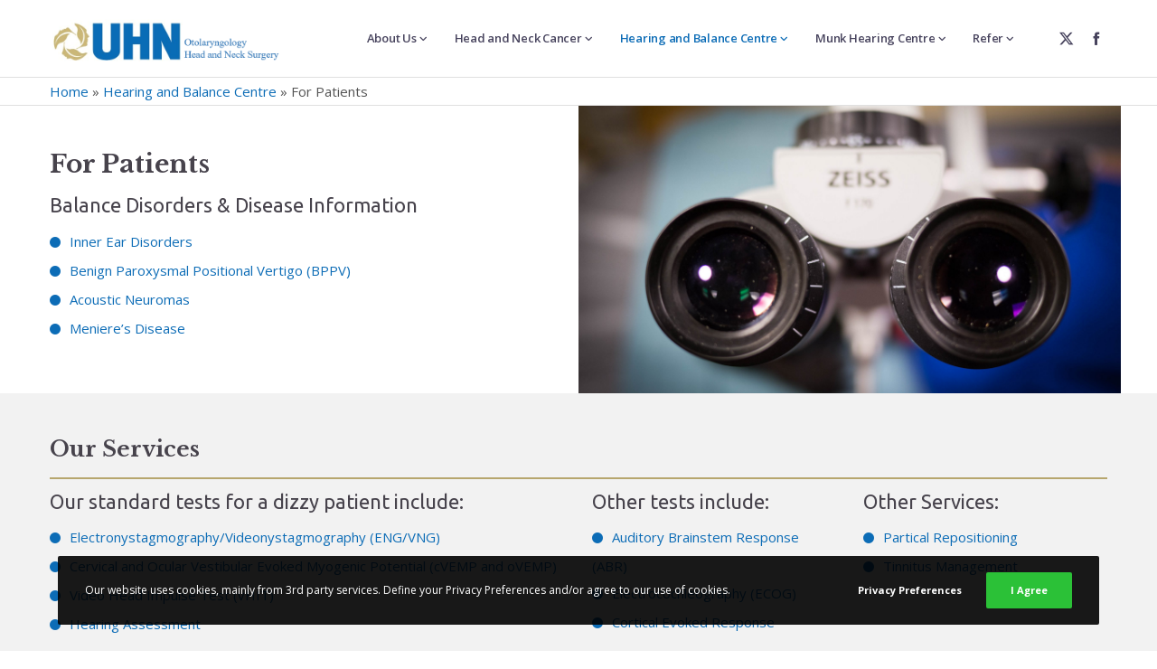

--- FILE ---
content_type: text/html; charset=UTF-8
request_url: https://uhnotohns.ca/hearing-and-balance-centre/for-patients/
body_size: 23862
content:
<!doctype html>

<!--[if lt IE 10]>
<html class="ie9 no-js grve-responsive" lang="en-CA">
<![endif]-->
<!--[if (gt IE 9)|!(IE)]><!-->
<html class="no-js grve-responsive" lang="en-CA">
<!--<![endif]-->
	<head>
		<meta charset="UTF-8">
				<link href="//uhnotohns.ca/wp-content/uploads/2022/03/uhn_gold_emblem.png" rel="icon" type="image/x-icon">
		
		
		<meta name='robots' content='index, follow, max-image-preview:large, max-snippet:-1, max-video-preview:-1' />

	<!-- This site is optimized with the Yoast SEO plugin v26.5 - https://yoast.com/wordpress/plugins/seo/ -->
	<title>For Patients - Otolaryngology-Head and Neck</title>
	<meta name="description" content="Hearing and balance patients a list of the balance disorders and disease information, a list of our services, and how to prepare for tests." />
	<link rel="canonical" href="https://uhnotohns.ca/hearing-and-balance-centre/for-patients/" />
	<meta property="og:locale" content="en_US" />
	<meta property="og:type" content="article" />
	<meta property="og:title" content="For Patients - Otolaryngology-Head and Neck" />
	<meta property="og:description" content="Hearing and balance patients a list of the balance disorders and disease information, a list of our services, and how to prepare for tests." />
	<meta property="og:url" content="https://uhnotohns.ca/hearing-and-balance-centre/for-patients/" />
	<meta property="og:site_name" content="Otolaryngology-Head and Neck" />
	<meta property="article:publisher" content="https://www.facebook.com/Otolaryngology-Head-Neck-Surgery-UHN-111079074412634" />
	<meta property="article:modified_time" content="2022-05-26T18:37:53+00:00" />
	<meta name="twitter:card" content="summary_large_image" />
	<meta name="twitter:site" content="@UHN_Otohns" />
	<meta name="twitter:label1" content="Est. reading time" />
	<meta name="twitter:data1" content="2 minutes" />
	<script type="application/ld+json" class="yoast-schema-graph">{"@context":"https://schema.org","@graph":[{"@type":"WebPage","@id":"https://uhnotohns.ca/hearing-and-balance-centre/for-patients/","url":"https://uhnotohns.ca/hearing-and-balance-centre/for-patients/","name":"For Patients - Otolaryngology-Head and Neck","isPartOf":{"@id":"https://uhnotohns.ca/#website"},"datePublished":"2019-10-28T15:22:00+00:00","dateModified":"2022-05-26T18:37:53+00:00","description":"Hearing and balance patients a list of the balance disorders and disease information, a list of our services, and how to prepare for tests.","breadcrumb":{"@id":"https://uhnotohns.ca/hearing-and-balance-centre/for-patients/#breadcrumb"},"inLanguage":"en-CA","potentialAction":[{"@type":"ReadAction","target":["https://uhnotohns.ca/hearing-and-balance-centre/for-patients/"]}]},{"@type":"BreadcrumbList","@id":"https://uhnotohns.ca/hearing-and-balance-centre/for-patients/#breadcrumb","itemListElement":[{"@type":"ListItem","position":1,"name":"Home","item":"https://uhnotohns.ca/"},{"@type":"ListItem","position":2,"name":"Hearing and Balance Centre","item":"https://uhnotohns.ca/hearing-and-balance-centre/"},{"@type":"ListItem","position":3,"name":"For Patients"}]},{"@type":"WebSite","@id":"https://uhnotohns.ca/#website","url":"https://uhnotohns.ca/","name":"Otolaryngology-Head and Neck","description":"University Health Network","publisher":{"@id":"https://uhnotohns.ca/#organization"},"potentialAction":[{"@type":"SearchAction","target":{"@type":"EntryPoint","urlTemplate":"https://uhnotohns.ca/?s={search_term_string}"},"query-input":{"@type":"PropertyValueSpecification","valueRequired":true,"valueName":"search_term_string"}}],"inLanguage":"en-CA"},{"@type":"Organization","@id":"https://uhnotohns.ca/#organization","name":"UHN Department of Otolaryngology Head & Neck Cancer","url":"https://uhnotohns.ca/","logo":{"@type":"ImageObject","inLanguage":"en-CA","@id":"https://uhnotohns.ca/#/schema/logo/image/","url":"https://uhnotohns.ca/wp-content/uploads/2022/03/UHN-HeadNeck_Surgery_logo.png","contentUrl":"https://uhnotohns.ca/wp-content/uploads/2022/03/UHN-HeadNeck_Surgery_logo.png","width":674,"height":184,"caption":"UHN Department of Otolaryngology Head & Neck Cancer"},"image":{"@id":"https://uhnotohns.ca/#/schema/logo/image/"},"sameAs":["https://www.facebook.com/Otolaryngology-Head-Neck-Surgery-UHN-111079074412634","https://x.com/UHN_Otohns"]}]}</script>
	<!-- / Yoast SEO plugin. -->


<link rel='dns-prefetch' href='//www.googletagmanager.com' />
<link rel='dns-prefetch' href='//fonts.googleapis.com' />
<link rel='preconnect' href='https://fonts.gstatic.com' crossorigin />
<link rel="alternate" type="application/rss+xml" title="Otolaryngology-Head and Neck &raquo; Feed" href="https://uhnotohns.ca/feed/" />
<link rel="alternate" title="oEmbed (JSON)" type="application/json+oembed" href="https://uhnotohns.ca/wp-json/oembed/1.0/embed?url=https%3A%2F%2Fuhnotohns.ca%2Fhearing-and-balance-centre%2Ffor-patients%2F" />
<link rel="alternate" title="oEmbed (XML)" type="text/xml+oembed" href="https://uhnotohns.ca/wp-json/oembed/1.0/embed?url=https%3A%2F%2Fuhnotohns.ca%2Fhearing-and-balance-centre%2Ffor-patients%2F&#038;format=xml" />
<meta name="viewport" content="width=device-width, initial-scale=1, maximum-scale=1, user-scalable=no">
<meta name="application-name" content="Otolaryngology-Head and Neck">
<style id='wp-img-auto-sizes-contain-inline-css' type='text/css'>
img:is([sizes=auto i],[sizes^="auto," i]){contain-intrinsic-size:3000px 1500px}
/*# sourceURL=wp-img-auto-sizes-contain-inline-css */
</style>
<style id='wp-block-library-inline-css' type='text/css'>
:root{--wp-block-synced-color:#7a00df;--wp-block-synced-color--rgb:122,0,223;--wp-bound-block-color:var(--wp-block-synced-color);--wp-editor-canvas-background:#ddd;--wp-admin-theme-color:#007cba;--wp-admin-theme-color--rgb:0,124,186;--wp-admin-theme-color-darker-10:#006ba1;--wp-admin-theme-color-darker-10--rgb:0,107,160.5;--wp-admin-theme-color-darker-20:#005a87;--wp-admin-theme-color-darker-20--rgb:0,90,135;--wp-admin-border-width-focus:2px}@media (min-resolution:192dpi){:root{--wp-admin-border-width-focus:1.5px}}.wp-element-button{cursor:pointer}:root .has-very-light-gray-background-color{background-color:#eee}:root .has-very-dark-gray-background-color{background-color:#313131}:root .has-very-light-gray-color{color:#eee}:root .has-very-dark-gray-color{color:#313131}:root .has-vivid-green-cyan-to-vivid-cyan-blue-gradient-background{background:linear-gradient(135deg,#00d084,#0693e3)}:root .has-purple-crush-gradient-background{background:linear-gradient(135deg,#34e2e4,#4721fb 50%,#ab1dfe)}:root .has-hazy-dawn-gradient-background{background:linear-gradient(135deg,#faaca8,#dad0ec)}:root .has-subdued-olive-gradient-background{background:linear-gradient(135deg,#fafae1,#67a671)}:root .has-atomic-cream-gradient-background{background:linear-gradient(135deg,#fdd79a,#004a59)}:root .has-nightshade-gradient-background{background:linear-gradient(135deg,#330968,#31cdcf)}:root .has-midnight-gradient-background{background:linear-gradient(135deg,#020381,#2874fc)}:root{--wp--preset--font-size--normal:16px;--wp--preset--font-size--huge:42px}.has-regular-font-size{font-size:1em}.has-larger-font-size{font-size:2.625em}.has-normal-font-size{font-size:var(--wp--preset--font-size--normal)}.has-huge-font-size{font-size:var(--wp--preset--font-size--huge)}.has-text-align-center{text-align:center}.has-text-align-left{text-align:left}.has-text-align-right{text-align:right}.has-fit-text{white-space:nowrap!important}#end-resizable-editor-section{display:none}.aligncenter{clear:both}.items-justified-left{justify-content:flex-start}.items-justified-center{justify-content:center}.items-justified-right{justify-content:flex-end}.items-justified-space-between{justify-content:space-between}.screen-reader-text{border:0;clip-path:inset(50%);height:1px;margin:-1px;overflow:hidden;padding:0;position:absolute;width:1px;word-wrap:normal!important}.screen-reader-text:focus{background-color:#ddd;clip-path:none;color:#444;display:block;font-size:1em;height:auto;left:5px;line-height:normal;padding:15px 23px 14px;text-decoration:none;top:5px;width:auto;z-index:100000}html :where(.has-border-color){border-style:solid}html :where([style*=border-top-color]){border-top-style:solid}html :where([style*=border-right-color]){border-right-style:solid}html :where([style*=border-bottom-color]){border-bottom-style:solid}html :where([style*=border-left-color]){border-left-style:solid}html :where([style*=border-width]){border-style:solid}html :where([style*=border-top-width]){border-top-style:solid}html :where([style*=border-right-width]){border-right-style:solid}html :where([style*=border-bottom-width]){border-bottom-style:solid}html :where([style*=border-left-width]){border-left-style:solid}html :where(img[class*=wp-image-]){height:auto;max-width:100%}:where(figure){margin:0 0 1em}html :where(.is-position-sticky){--wp-admin--admin-bar--position-offset:var(--wp-admin--admin-bar--height,0px)}@media screen and (max-width:600px){html :where(.is-position-sticky){--wp-admin--admin-bar--position-offset:0px}}

/*# sourceURL=wp-block-library-inline-css */
</style><style id='global-styles-inline-css' type='text/css'>
:root{--wp--preset--aspect-ratio--square: 1;--wp--preset--aspect-ratio--4-3: 4/3;--wp--preset--aspect-ratio--3-4: 3/4;--wp--preset--aspect-ratio--3-2: 3/2;--wp--preset--aspect-ratio--2-3: 2/3;--wp--preset--aspect-ratio--16-9: 16/9;--wp--preset--aspect-ratio--9-16: 9/16;--wp--preset--color--black: #000000;--wp--preset--color--cyan-bluish-gray: #abb8c3;--wp--preset--color--white: #ffffff;--wp--preset--color--pale-pink: #f78da7;--wp--preset--color--vivid-red: #cf2e2e;--wp--preset--color--luminous-vivid-orange: #ff6900;--wp--preset--color--luminous-vivid-amber: #fcb900;--wp--preset--color--light-green-cyan: #7bdcb5;--wp--preset--color--vivid-green-cyan: #00d084;--wp--preset--color--pale-cyan-blue: #8ed1fc;--wp--preset--color--vivid-cyan-blue: #0693e3;--wp--preset--color--vivid-purple: #9b51e0;--wp--preset--color--primary-1: #0c6cb6;--wp--preset--color--primary-2: #0c6cb6;--wp--preset--color--primary-3: #b7a66e;--wp--preset--color--primary-4: #47435d;--wp--preset--color--primary-5: #333333;--wp--preset--gradient--vivid-cyan-blue-to-vivid-purple: linear-gradient(135deg,rgb(6,147,227) 0%,rgb(155,81,224) 100%);--wp--preset--gradient--light-green-cyan-to-vivid-green-cyan: linear-gradient(135deg,rgb(122,220,180) 0%,rgb(0,208,130) 100%);--wp--preset--gradient--luminous-vivid-amber-to-luminous-vivid-orange: linear-gradient(135deg,rgb(252,185,0) 0%,rgb(255,105,0) 100%);--wp--preset--gradient--luminous-vivid-orange-to-vivid-red: linear-gradient(135deg,rgb(255,105,0) 0%,rgb(207,46,46) 100%);--wp--preset--gradient--very-light-gray-to-cyan-bluish-gray: linear-gradient(135deg,rgb(238,238,238) 0%,rgb(169,184,195) 100%);--wp--preset--gradient--cool-to-warm-spectrum: linear-gradient(135deg,rgb(74,234,220) 0%,rgb(151,120,209) 20%,rgb(207,42,186) 40%,rgb(238,44,130) 60%,rgb(251,105,98) 80%,rgb(254,248,76) 100%);--wp--preset--gradient--blush-light-purple: linear-gradient(135deg,rgb(255,206,236) 0%,rgb(152,150,240) 100%);--wp--preset--gradient--blush-bordeaux: linear-gradient(135deg,rgb(254,205,165) 0%,rgb(254,45,45) 50%,rgb(107,0,62) 100%);--wp--preset--gradient--luminous-dusk: linear-gradient(135deg,rgb(255,203,112) 0%,rgb(199,81,192) 50%,rgb(65,88,208) 100%);--wp--preset--gradient--pale-ocean: linear-gradient(135deg,rgb(255,245,203) 0%,rgb(182,227,212) 50%,rgb(51,167,181) 100%);--wp--preset--gradient--electric-grass: linear-gradient(135deg,rgb(202,248,128) 0%,rgb(113,206,126) 100%);--wp--preset--gradient--midnight: linear-gradient(135deg,rgb(2,3,129) 0%,rgb(40,116,252) 100%);--wp--preset--font-size--small: 13px;--wp--preset--font-size--medium: 20px;--wp--preset--font-size--large: 36px;--wp--preset--font-size--x-large: 42px;--wp--preset--spacing--20: 0.44rem;--wp--preset--spacing--30: 0.67rem;--wp--preset--spacing--40: 1rem;--wp--preset--spacing--50: 1.5rem;--wp--preset--spacing--60: 2.25rem;--wp--preset--spacing--70: 3.38rem;--wp--preset--spacing--80: 5.06rem;--wp--preset--shadow--natural: 6px 6px 9px rgba(0, 0, 0, 0.2);--wp--preset--shadow--deep: 12px 12px 50px rgba(0, 0, 0, 0.4);--wp--preset--shadow--sharp: 6px 6px 0px rgba(0, 0, 0, 0.2);--wp--preset--shadow--outlined: 6px 6px 0px -3px rgb(255, 255, 255), 6px 6px rgb(0, 0, 0);--wp--preset--shadow--crisp: 6px 6px 0px rgb(0, 0, 0);}:where(.is-layout-flex){gap: 0.5em;}:where(.is-layout-grid){gap: 0.5em;}body .is-layout-flex{display: flex;}.is-layout-flex{flex-wrap: wrap;align-items: center;}.is-layout-flex > :is(*, div){margin: 0;}body .is-layout-grid{display: grid;}.is-layout-grid > :is(*, div){margin: 0;}:where(.wp-block-columns.is-layout-flex){gap: 2em;}:where(.wp-block-columns.is-layout-grid){gap: 2em;}:where(.wp-block-post-template.is-layout-flex){gap: 1.25em;}:where(.wp-block-post-template.is-layout-grid){gap: 1.25em;}.has-black-color{color: var(--wp--preset--color--black) !important;}.has-cyan-bluish-gray-color{color: var(--wp--preset--color--cyan-bluish-gray) !important;}.has-white-color{color: var(--wp--preset--color--white) !important;}.has-pale-pink-color{color: var(--wp--preset--color--pale-pink) !important;}.has-vivid-red-color{color: var(--wp--preset--color--vivid-red) !important;}.has-luminous-vivid-orange-color{color: var(--wp--preset--color--luminous-vivid-orange) !important;}.has-luminous-vivid-amber-color{color: var(--wp--preset--color--luminous-vivid-amber) !important;}.has-light-green-cyan-color{color: var(--wp--preset--color--light-green-cyan) !important;}.has-vivid-green-cyan-color{color: var(--wp--preset--color--vivid-green-cyan) !important;}.has-pale-cyan-blue-color{color: var(--wp--preset--color--pale-cyan-blue) !important;}.has-vivid-cyan-blue-color{color: var(--wp--preset--color--vivid-cyan-blue) !important;}.has-vivid-purple-color{color: var(--wp--preset--color--vivid-purple) !important;}.has-black-background-color{background-color: var(--wp--preset--color--black) !important;}.has-cyan-bluish-gray-background-color{background-color: var(--wp--preset--color--cyan-bluish-gray) !important;}.has-white-background-color{background-color: var(--wp--preset--color--white) !important;}.has-pale-pink-background-color{background-color: var(--wp--preset--color--pale-pink) !important;}.has-vivid-red-background-color{background-color: var(--wp--preset--color--vivid-red) !important;}.has-luminous-vivid-orange-background-color{background-color: var(--wp--preset--color--luminous-vivid-orange) !important;}.has-luminous-vivid-amber-background-color{background-color: var(--wp--preset--color--luminous-vivid-amber) !important;}.has-light-green-cyan-background-color{background-color: var(--wp--preset--color--light-green-cyan) !important;}.has-vivid-green-cyan-background-color{background-color: var(--wp--preset--color--vivid-green-cyan) !important;}.has-pale-cyan-blue-background-color{background-color: var(--wp--preset--color--pale-cyan-blue) !important;}.has-vivid-cyan-blue-background-color{background-color: var(--wp--preset--color--vivid-cyan-blue) !important;}.has-vivid-purple-background-color{background-color: var(--wp--preset--color--vivid-purple) !important;}.has-black-border-color{border-color: var(--wp--preset--color--black) !important;}.has-cyan-bluish-gray-border-color{border-color: var(--wp--preset--color--cyan-bluish-gray) !important;}.has-white-border-color{border-color: var(--wp--preset--color--white) !important;}.has-pale-pink-border-color{border-color: var(--wp--preset--color--pale-pink) !important;}.has-vivid-red-border-color{border-color: var(--wp--preset--color--vivid-red) !important;}.has-luminous-vivid-orange-border-color{border-color: var(--wp--preset--color--luminous-vivid-orange) !important;}.has-luminous-vivid-amber-border-color{border-color: var(--wp--preset--color--luminous-vivid-amber) !important;}.has-light-green-cyan-border-color{border-color: var(--wp--preset--color--light-green-cyan) !important;}.has-vivid-green-cyan-border-color{border-color: var(--wp--preset--color--vivid-green-cyan) !important;}.has-pale-cyan-blue-border-color{border-color: var(--wp--preset--color--pale-cyan-blue) !important;}.has-vivid-cyan-blue-border-color{border-color: var(--wp--preset--color--vivid-cyan-blue) !important;}.has-vivid-purple-border-color{border-color: var(--wp--preset--color--vivid-purple) !important;}.has-vivid-cyan-blue-to-vivid-purple-gradient-background{background: var(--wp--preset--gradient--vivid-cyan-blue-to-vivid-purple) !important;}.has-light-green-cyan-to-vivid-green-cyan-gradient-background{background: var(--wp--preset--gradient--light-green-cyan-to-vivid-green-cyan) !important;}.has-luminous-vivid-amber-to-luminous-vivid-orange-gradient-background{background: var(--wp--preset--gradient--luminous-vivid-amber-to-luminous-vivid-orange) !important;}.has-luminous-vivid-orange-to-vivid-red-gradient-background{background: var(--wp--preset--gradient--luminous-vivid-orange-to-vivid-red) !important;}.has-very-light-gray-to-cyan-bluish-gray-gradient-background{background: var(--wp--preset--gradient--very-light-gray-to-cyan-bluish-gray) !important;}.has-cool-to-warm-spectrum-gradient-background{background: var(--wp--preset--gradient--cool-to-warm-spectrum) !important;}.has-blush-light-purple-gradient-background{background: var(--wp--preset--gradient--blush-light-purple) !important;}.has-blush-bordeaux-gradient-background{background: var(--wp--preset--gradient--blush-bordeaux) !important;}.has-luminous-dusk-gradient-background{background: var(--wp--preset--gradient--luminous-dusk) !important;}.has-pale-ocean-gradient-background{background: var(--wp--preset--gradient--pale-ocean) !important;}.has-electric-grass-gradient-background{background: var(--wp--preset--gradient--electric-grass) !important;}.has-midnight-gradient-background{background: var(--wp--preset--gradient--midnight) !important;}.has-small-font-size{font-size: var(--wp--preset--font-size--small) !important;}.has-medium-font-size{font-size: var(--wp--preset--font-size--medium) !important;}.has-large-font-size{font-size: var(--wp--preset--font-size--large) !important;}.has-x-large-font-size{font-size: var(--wp--preset--font-size--x-large) !important;}
/*# sourceURL=global-styles-inline-css */
</style>

<style id='classic-theme-styles-inline-css' type='text/css'>
/*! This file is auto-generated */
.wp-block-button__link{color:#fff;background-color:#32373c;border-radius:9999px;box-shadow:none;text-decoration:none;padding:calc(.667em + 2px) calc(1.333em + 2px);font-size:1.125em}.wp-block-file__button{background:#32373c;color:#fff;text-decoration:none}
/*# sourceURL=/wp-includes/css/classic-themes.min.css */
</style>
<style class="optimize_css_2" type="text/css" media="all">.wpcf7 .screen-reader-response{position:absolute;overflow:hidden;clip:rect(1px,1px,1px,1px);clip-path:inset(50%);height:1px;width:1px;margin:-1px;padding:0;border:0;word-wrap:normal!important}.wpcf7 .hidden-fields-container{display:none}.wpcf7 form .wpcf7-response-output{margin:2em .5em 1em;padding:.2em 1em;border:2px solid #00a0d2}.wpcf7 form.init .wpcf7-response-output,.wpcf7 form.resetting .wpcf7-response-output,.wpcf7 form.submitting .wpcf7-response-output{display:none}.wpcf7 form.sent .wpcf7-response-output{border-color:#46b450}.wpcf7 form.failed .wpcf7-response-output,.wpcf7 form.aborted .wpcf7-response-output{border-color:#dc3232}.wpcf7 form.spam .wpcf7-response-output{border-color:#f56e28}.wpcf7 form.invalid .wpcf7-response-output,.wpcf7 form.unaccepted .wpcf7-response-output,.wpcf7 form.payment-required .wpcf7-response-output{border-color:#ffb900}.wpcf7-form-control-wrap{position:relative}.wpcf7-not-valid-tip{color:#dc3232;font-size:1em;font-weight:400;display:block}.use-floating-validation-tip .wpcf7-not-valid-tip{position:relative;top:-2ex;left:1em;z-index:100;border:1px solid #dc3232;background:#fff;padding:.2em .8em;width:24em}.wpcf7-list-item{display:inline-block;margin:0 0 0 1em}.wpcf7-list-item-label::before,.wpcf7-list-item-label::after{content:" "}.wpcf7-spinner{visibility:hidden;display:inline-block;background-color:#23282d;opacity:.75;width:24px;height:24px;border:none;border-radius:100%;padding:0;margin:0 24px;position:relative}form.submitting .wpcf7-spinner{visibility:visible}.wpcf7-spinner::before{content:'';position:absolute;background-color:#fbfbfc;top:4px;left:4px;width:6px;height:6px;border:none;border-radius:100%;transform-origin:8px 8px;animation-name:spin;animation-duration:1000ms;animation-timing-function:linear;animation-iteration-count:infinite}@media (prefers-reduced-motion:reduce){.wpcf7-spinner::before{animation-name:blink;animation-duration:2000ms}}@keyframes spin{from{transform:rotate(0deg)}to{transform:rotate(360deg)}}@keyframes blink{from{opacity:0}50%{opacity:1}to{opacity:0}}.wpcf7 [inert]{opacity:.5}.wpcf7 input[type="file"]{cursor:pointer}.wpcf7 input[type="file"]:disabled{cursor:default}.wpcf7 .wpcf7-submit:disabled{cursor:not-allowed}.wpcf7 input[type="url"],.wpcf7 input[type="email"],.wpcf7 input[type="tel"]{direction:ltr}.wpcf7-reflection>output{display:list-item;list-style:none}.wpcf7-reflection>output[hidden]{display:none}</style>
<link rel='stylesheet' id='ctf_styles-css' href='https://uhnotohns.ca/wp-content/plugins/custom-twitter-feeds/css/ctf-styles.min.css' type='text/css' media='all' />
<style class="optimize_css_2" type="text/css" media="all">html,body,div,span,applet,object,iframe,h1,h2,h3,h4,h5,h6,p,blockquote,pre,a,abbr,acronym,address,big,cite,code,del,dfn,em,img,ins,kbd,q,s,samp,small,strike,strong,sub,sup,tt,var,b,u,i,center,dl,dt,dd,ol,ul,li,fieldset,form,label,legend,table,caption,tbody,tfoot,thead,tr,th,td,article,aside,canvas,details,embed,figure,figcaption,footer,header,hgroup,menu,nav,output,ruby,section,summary,time,mark,audio,video{margin:0;padding:0;border:0;font-size:100%;font:inherit;vertical-align:baseline}article,aside,details,figcaption,figure,footer,header,hgroup,menu,nav,section{display:block}body{line-height:1;height:100%;overflow-x:hidden}html{overflow-x:hidden;max-width:100%}ol,ul{list-style:none}table{border-collapse:collapse;border-spacing:0}body{max-width:100%;font-size:14px;-webkit-font-smoothing:antialiased;-moz-osx-font-smoothing:grayscale;-webkit-text-size-adjust:100%;line-height:30px}h1,h2,h3,h4,h5,h6{line-height:1.4em;margin-bottom:.40em}p{line-height:2.143em;position:relative;margin-bottom:30px}p:empty{display:none}a{text-decoration:none;outline:0}a:hover,a:focus,a:visited{text-decoration:none}.more-link{display:block;margin-top:10px}ul{list-style:disc}ul ul{list-style-type:circle}ol{list-style:decimal}ul,ol{margin-bottom:28px;margin-left:20px}li>ul,li>ol{margin-bottom:0;margin-left:20px}cite,em,var,address,dfn{font-style:italic}address{margin-bottom:30px}dl{margin-bottom:30px}dt{font-family:inherit}dd{padding-left:15px}.sticky{position:relative}.bypostauthor{position:relative}code,kbd,tt,var,samp,pre{font:12px "Courier New",Courier,monospace;-webkit-hyphens:none;-moz-hyphens:none;-ms-hyphens:none;hyphens:none;line-height:1.6}pre{display:block;clear:both;overflow:auto;padding:20px;white-space:pre;overflow-x:auto;height:auto;margin:30px 0;color:#B5C1CE;background-color:#EDF0F3;background-color:rgb(225 227 229 / .5)}sup{vertical-align:super;font-size:smaller}sub{vertical-align:sub;font-size:smaller}strong{font-weight:700}cite,code{letter-spacing:.30em}.grve-align-left{text-align:left}.grve-align-right{text-align:right}.grve-align-center{text-align:center}.alignleft,img.alignleft{float:left;margin-right:10px}.alignright,img.alignright{float:right;margin-left:10px}.aligncenter,img.aligncenter{display:block;margin-left:auto;margin-right:auto;margin-bottom:10px}.input-text,input[type="text"],input[type="input"],input[type="password"],input[type="email"],input[type="number"],input[type="date"],input[type="url"],input[type="tel"],input[type="search"],textarea,select{-webkit-border-radius:0!important;-moz-border-radius:0!important;-o-border-radius:0!important;border-radius:0!important;-webkit-box-shadow:inset 0 0 0 0 #fff0;box-shadow:inset 0 0 0 0 #fff0}input[type="text"]:focus,input[type="password"]:focus,input[type="email"]:focus,input[type="number"]:focus,input[type="date"]:focus,input[type="url"]:focus,input[type="tel"]:focus,input[type="search"]:focus,textarea:focus{outline:none}legend{white-space:normal}input[type=submit]{-webkit-appearance:none}input[type="submit"],.grve-btn{display:inline-block;border:none;cursor:pointer}table{width:100%;margin-bottom:30px;border:1px solid;border-collapse:collapse;cursor:default}tr{-webkit-transition:background-color 0.2s ease;transition:background-color 0.2s ease;border-bottom:1px solid}td,th{padding:10px 20px 10px 20px;line-height:1.5;border-right:1px solid;text-align:center}th:last-child{border:none}img{-ms-interpolation-mode:bicubic;border:0;vertical-align:middle;max-width:100%;height:auto}.comment-content img,.entry-content img,.entry-summary img,.widget img,.wp-caption{max-width:100%}.comment-content img[height],.entry-content img,.entry-summary img,img[class*="align"],img[class*="wp-image-"],img[class*="attachment-"]{height:auto}.size-full,.size-large,.size-medium,.size-thumbnail,.wp-post-image,.post-thumbnail img{height:auto;max-width:100%}embed,iframe,object,video{max-width:100%;display:block}p>embed,p>iframe,p>object,span>embed,span>iframe,span>object{margin-bottom:0}.wp-caption{margin-bottom:24px}.wp-caption img[class*="wp-image-"]{display:block;margin:0}.wp-caption-text{display:block;font-size:.8em;margin:0 auto;padding:3px 0 5px 0;text-align:left;line-height:1.5}.wp-smiley{margin:0!important;max-height:1em}.gallery{margin:0 -15px!important}.gallery dl{margin-top:0!important}.gallery dl img{width:100%;max-width:100%;height:auto;max-height:100%;padding:0 15px;border:none!important}.gallery-caption{padding-left:15px;padding-right:15px}.grve-hidden{display:none}.grve-structured-data{display:none}.screen-reader-text{clip:rect(1px,1px,1px,1px);height:1px;overflow:hidden;position:absolute!important;width:1px}.screen-reader-text:focus{clip:auto!important;display:block;height:auto;left:5px;top:5px;width:auto;z-index:100000}</style>
<style class="optimize_css_2" type="text/css" media="all">.grve-container{width:1170px;margin-right:auto;margin-left:auto;position:relative}.grve-container:before,.grve-container:after{display:table;content:" "}.grve-container:after{clear:both}.grve-fullwidth .grve-container{width:100%!important;max-width:100%!important;display:block}.grve-row{margin-right:-15px;margin-left:-15px}.grve-row:before,.grve-row:after{display:table;content:" "}.grve-row:after{clear:both}.grve-element{position:relative;margin:0 0 30px 0;z-index:3}.grve-element p:last-child{margin-bottom:0}.grve-row .grve-element:last-child{margin-bottom:0}.grve-section{padding-top:65px;padding-bottom:65px;position:relative}.grve-container .grve-section{padding-top:0;padding-bottom:0;margin-bottom:30px}.grve-feature-header{margin-top:-70px!important}.grve-feature-footer{margin-bottom:-40px!important}.grve-section.grve-flex-row>.grve-row>.wpb_column,.grve-section.grve-middle-content>.grve-row>.wpb_column{visibility:hidden}.grve-column-1-12,.grve-column-5-12,.grve-column-7-12,.grve-column-11-12,.grve-column-1-6,.grve-column-1-5,.grve-column-2-5,.grve-column-3-5,.grve-column-1-4,.grve-column-1-2,.grve-column-1-3,.grve-column-2-3,.grve-column-3-4,.grve-column-4-5,.grve-column-5-6,.grve-column-1{float:left;position:relative;min-height:1px;padding-right:15px;padding-left:15px;z-index:3}.grve-column-1-12{width:8.33333333%}.grve-column-5-12{width:41.66666667%}.grve-column-7-12{width:58.33333333%}.grve-column-11-12{width:91.66666667%}.grve-column-1-6{width:16.66666667%}.grve-column-1-5{width:20%}.grve-column-2-5{width:40%}.grve-column-3-5{width:60%}.grve-column-1-4{width:25%}.grve-column-1-3{width:33.33333333%}.grve-column-1-2{width:50%}.grve-column-2-3{width:66.66666667%}.grve-column-3-4{width:75%}.grve-column-4-5{width:80%}.grve-column-5-6{width:83.33333333%}.grve-column-1{width:100%}.clear{clear:both;display:block;overflow:hidden;visibility:hidden;width:0;height:0}*{-moz-box-sizing:border-box;-webkit-box-sizing:border-box;box-sizing:border-box}.grve-section[data-section-type="fullwidth-element"] .grve-row{margin-right:0;margin-left:0}.grve-section[data-section-type="fullwidth-element"] .grve-column-1-12,.grve-section[data-section-type="fullwidth-element"] .grve-column-5-12,.grve-section[data-section-type="fullwidth-element"] .grve-column-7-12,.grve-section[data-section-type="fullwidth-element"] .grve-column-11-12,.grve-section[data-section-type="fullwidth-element"] .grve-column-1-6,.grve-section[data-section-type="fullwidth-element"] .grve-column-1-5,.grve-section[data-section-type="fullwidth-element"] .grve-column-2-5,.grve-section[data-section-type="fullwidth-element"] .grve-column-3-5,.grve-section[data-section-type="fullwidth-element"] .grve-column-1-4,.grve-section[data-section-type="fullwidth-element"] .grve-column-1-2,.grve-section[data-section-type="fullwidth-element"] .grve-column-1-3,.grve-section[data-section-type="fullwidth-element"] .grve-column-2-3,.grve-section[data-section-type="fullwidth-element"] .grve-column-3-4,.grve-section[data-section-type="fullwidth-element"] .grve-column-4-5,.grve-section[data-section-type="fullwidth-element"] .grve-column-5-6,.grve-section[data-section-type="fullwidth-element"] .grve-column-1{padding-right:0;padding-left:0}@media screen and (min-width:1201px){.grve-desktop-column-hide,.grve-desktop-row-hide{display:none}}@media only screen and (min-width:960px) and (max-width:1200px){.grve-tablet-column-hide,.grve-tablet-row-hide{display:none}}@media only screen and (max-width:1200px){.grve-container{width:900px}.grve-tablet-column-1-12{width:8.33333333%}.grve-tablet-column-5-12{width:41.66666667%}.grve-tablet-column-7-12{width:58.33333333%}.grve-tablet-column-11-12{width:91.66666667%}.grve-tablet-column-1-6{width:16.66666667%}.grve-tablet-column-1-5{width:20%}.grve-tablet-column-2-5{width:40%}.grve-tablet-column-3-5{width:60%}.grve-tablet-column-1-4{width:25%}.grve-tablet-column-1-3{width:33.33333333%}.grve-tablet-column-1-2{width:50%}.grve-tablet-column-2-3{width:66.66666667%}.grve-tablet-column-3-4{width:75%}.grve-tablet-column-4-5{width:80%}.grve-tablet-column-5-6{width:83.33333333%}.grve-tablet-column-1{width:100%}.grve-tablet-column-1-2:nth-child(2n+1){clear:both}.grve-tablet-column-1-12 .grve-element:last-child,.grve-tablet-column-5-12 .grve-element:last-child,.grve-tablet-column-7-12 .grve-element:last-child,.grve-tablet-column-11-12 .grve-element:last-child,.grve-tablet-column-1-6 .grve-element:last-child,.grve-tablet-column-1-5 .grve-element:last-child,.grve-tablet-column-2-5 .grve-element:last-child,.grve-tablet-column-3-5 .grve-element:last-child,.grve-tablet-column-1-4 .grve-element:last-child,.grve-tablet-column-1-2 .grve-element:last-child,.grve-tablet-column-1-3 .grve-element:last-child,.grve-tablet-column-2-3 .grve-element:last-child,.grve-tablet-column-3-4 .grve-element:last-child,.grve-tablet-column-4-5 .grve-element:last-child,.grve-tablet-column-5-6 .grve-element:last-child,.grve-tablet-column-1 .grve-element:last-child{margin-bottom:30px}.grve-tablet-column-1-12:last-child .grve-element:last-child,.grve-tablet-column-5-12:last-child .grve-element:last-child,.grve-tablet-column-7-12:last-child .grve-element:last-child,.grve-tablet-column-11-12:last-child .grve-element:last-child,.grve-tablet-column-1-6:last-child .grve-element:last-child,.grve-tablet-column-1-5:last-child .grve-element:last-child,.grve-tablet-column-2-5:last-child .grve-element:last-child,.grve-tablet-column-3-5:last-child .grve-element:last-child,.grve-tablet-column-1-4:last-child .grve-element:last-child,.grve-tablet-column-1-2:last-child .grve-element:last-child,.grve-tablet-column-1-3:last-child .grve-element:last-child,.grve-tablet-column-2-3:last-child .grve-element:last-child,.grve-tablet-column-3-4:last-child .grve-element:last-child,.grve-tablet-column-4-5:last-child .grve-element:last-child,.grve-tablet-column-5-6:last-child .grve-element:last-child,.grve-tablet-column-1:last-child .grve-element:last-child{margin-bottom:0}}@media only screen and (min-width:768px) and (max-width:959px){.grve-tablet-sm-column-hide,.grve-tablet-sm-row-hide{display:none}}@media only screen and (max-width:959px){.grve-container{width:720px}.grve-tablet-sm-column-1-12{width:8.33333333%}.grve-tablet-sm-column-5-12{width:41.66666667%}.grve-tablet-sm-column-7-12{width:58.33333333%}.grve-tablet-sm-column-11-12{width:91.66666667%}.grve-tablet-sm-column-1-6{width:16.66666667%}.grve-tablet-sm-column-1-5{width:20%}.grve-tablet-sm-column-2-5{width:40%}.grve-tablet-sm-column-3-5{width:60%}.grve-tablet-sm-column-1-4{width:25%}.grve-tablet-sm-column-1-3{width:33.33333333%}.grve-tablet-sm-column-1-2{width:50%}.grve-tablet-sm-column-2-3{width:66.66666667%}.grve-tablet-sm-column-3-4{width:75%}.grve-tablet-sm-column-4-5{width:80%}.grve-tablet-sm-column-5-6{width:83.33333333%}.grve-tablet-sm-column-1{width:100%}.grve-tablet-sm-column-1-2:nth-child(2n+1){clear:both}.grve-tablet-sm-column-1-12 .grve-element:last-child,.grve-tablet-sm-column-5-12 .grve-element:last-child,.grve-tablet-sm-column-7-12 .grve-element:last-child,.grve-tablet-sm-column-11-12 .grve-element:last-child,.grve-tablet-sm-column-1-6 .grve-element:last-child,.grve-tablet-sm-column-1-5 .grve-element:last-child,.grve-tablet-sm-column-2-5 .grve-element:last-child,.grve-tablet-sm-column-3-5 .grve-element:last-child,.grve-tablet-sm-column-1-4 .grve-element:last-child,.grve-tablet-sm-column-1-2 .grve-element:last-child,.grve-tablet-sm-column-1-3 .grve-element:last-child,.grve-tablet-sm-column-2-3 .grve-element:last-child,.grve-tablet-sm-column-3-4 .grve-element:last-child,.grve-tablet-sm-column-4-5 .grve-element:last-child,.grve-tablet-sm-column-5-6 .grve-element:last-child,.grve-tablet-sm-column-1 .grve-element:last-child{margin-bottom:30px}.grve-tablet-sm-column-1-12:last-child .grve-element:last-child,.grve-tablet-sm-column-5-12:last-child .grve-element:last-child,.grve-tablet-sm-column-7-12:last-child .grve-element:last-child,.grve-tablet-sm-column-11-12:last-child .grve-element:last-child,.grve-tablet-sm-column-1-6:last-child .grve-element:last-child,.grve-tablet-sm-column-1-5:last-child .grve-element:last-child,.grve-tablet-sm-column-2-5:last-child .grve-element:last-child,.grve-tablet-sm-column-3-5:last-child .grve-element:last-child,.grve-tablet-sm-column-1-4:last-child .grve-element:last-child,.grve-tablet-sm-column-1-2:last-child .grve-element:last-child,.grve-tablet-sm-column-1-3:last-child .grve-element:last-child,.grve-tablet-sm-column-2-3:last-child .grve-element:last-child,.grve-tablet-sm-column-3-4:last-child .grve-element:last-child,.grve-tablet-sm-column-4-5:last-child .grve-element:last-child,.grve-tablet-sm-column-5-6:last-child .grve-element:last-child,.grve-tablet-sm-column-1:last-child .grve-element:last-child{margin-bottom:0}}@media only screen and (max-width:767px){.grve-container{width:95%}.grve-mobile-column-hide,.grve-mobile-row-hide{display:none}.grve-row>div .grve-element:last-child{margin-bottom:30px}.grve-row>div:last-child .grve-element:last-child{margin-bottom:0}.grve-row .grve-row>div .grve-element:last-child{margin-bottom:30px}.grve-column-1-12,.grve-column-5-12,.grve-column-7-12,.grve-column-11-12,.grve-column-1-6,.grve-column-1-5,.grve-column-2-5,.grve-column-3-5,.grve-column-1-4,.grve-column-1-2,.grve-column-1-3,.grve-column-2-3,.grve-column-3-4,.grve-column-4-5,.grve-column-5-6,.grve-column-1{width:100%}.grve-mobile-column-1-5{width:20%}.grve-mobile-column-2-5{width:40%}.grve-mobile-column-3-5{width:60%}.grve-mobile-column-4-5{width:80%}.grve-mobile-column-1-4{width:25%}.grve-mobile-column-1-3{width:33.33333333%}.grve-mobile-column-1-2{width:50%}.grve-mobile-column-1{width:100%}#grve-main-content .grve-column-1-12,#grve-main-content .grve-column-5-12,#grve-main-content .grve-column-7-12,#grve-main-content .grve-column-11-12,#grve-main-content .grve-column-1-6,#grve-main-content .grve-column-1-5,#grve-main-content .grve-column-2-5,#grve-main-content .grve-column-3-5,#grve-main-content .grve-column-1-4,#grve-main-content .grve-column-1-2,#grve-main-content .grve-column-1-3,#grve-main-content .grve-column-2-3,#grve-main-content .grve-column-3-4,#grve-main-content .grve-column-4-5,#grve-main-content .grve-column-5-6,#grve-main-content .grve-column-1{border:none!important}}@media only screen and (max-width:479px){.grve-mobile-sm-column-hide,.grve-mobile-sm-row-hide{display:none}.grve-mobile-sm-column-1-3{width:33.33333333%}.grve-mobile-sm-column-1-2{width:50%}.grve-mobile-sm-column-1{width:100%}}</style>
<style class="optimize_css_2" type="text/css" media="all">p a:hover,.grve-list-circle ul li a:hover{text-decoration:underline}#grve-header #grve-main-menu ul li ul{min-width:265px!important}#grve-header .grve-logo img{padding-top:10px!important;padding-bottom:0px!important}.grve-element{margin-bottom:10px!important}#grve-main-content .grve-left-sidebar #grve-content-area{padding-left:30px}#grve-main-content .vc_tta-accordion .vc_tta-panel-title a{font-weight:600!important;font-size:16px!important}#grve-main-content table,.table,#grve-main-content table tr,#grve-main-content table td{border:none!important}.table td{text-align:left;width:33%;border:none}.white h4 a{color:#fff!important}.widget.widget_nav_menu .menu>li>ul{margin-top:10px;list-style:disc;margin-left:10px}#grve-main-content .grve-sidebar-colored{padding:20px!important}.widget.widget_nav_menu li{margin-bottom:0px!important;padding:0;line-height:1.6em}#grve-main-content .widget.widget_nav_menu li a{color:#fff!important;font-size:13px!important}#grve-main-content .widget.widget_nav_menu li a:hover{color:#00ccff!important;text-decoration:underline!important}@media only screen and (max-width:767px){#grve-main-content .grve-left-sidebar #grve-content-area{width:100%!important;float:none!important}#grve-main-content #grve-sidebar-wrapper{width:100%!important;height:auto!important;float:none}#grve-main-content .grve-left-sidebar #grve-sidebar{width:100%!important;float:none!important}}</style>
<link rel='stylesheet' id='wpo_min-header-0-css' href='https://uhnotohns.ca/wp-content/cache/wpo-minify/1765462880/assets/wpo-minify-header-327b4aad.min.css' type='text/css' media='all' />
<script type="text/javascript" src="https://uhnotohns.ca/wp-includes/js/jquery/jquery.min.js" id="jquery-core-js"></script>
<script type="text/javascript" src="https://uhnotohns.ca/wp-includes/js/jquery/jquery-migrate.min.js" id="jquery-migrate-js"></script>
<script type="text/javascript" src="//uhnotohns.ca/wp-content/plugins/revslider/sr6/assets/js/rbtools.min.js" async id="tp-tools-js"></script>
<script type="text/javascript" src="//uhnotohns.ca/wp-content/plugins/revslider/sr6/assets/js/rs6.min.js" async id="revmin-js"></script>
<script type="text/javascript" src="https://uhnotohns.ca/wp-content/cache/wpo-minify/1765462880/assets/wpo-minify-header-jquerymodernizr1765462875.min.js" id="wpo_min-header-4-js"></script>

<!-- Google tag (gtag.js) snippet added by Site Kit -->
<!-- Google Analytics snippet added by Site Kit -->
<script type="text/javascript" src="https://www.googletagmanager.com/gtag/js?id=G-V5RK1TDW7B" id="google_gtagjs-js" async></script>
<script type="text/javascript" id="google_gtagjs-js-after">
/* <![CDATA[ */
window.dataLayer = window.dataLayer || [];function gtag(){dataLayer.push(arguments);}
gtag("set","linker",{"domains":["uhnotohns.ca"]});
gtag("js", new Date());
gtag("set", "developer_id.dZTNiMT", true);
gtag("config", "G-V5RK1TDW7B");
//# sourceURL=google_gtagjs-js-after
/* ]]> */
</script>
<script></script><link rel="https://api.w.org/" href="https://uhnotohns.ca/wp-json/" /><link rel="alternate" title="JSON" type="application/json" href="https://uhnotohns.ca/wp-json/wp/v2/pages/5132" /><link rel="EditURI" type="application/rsd+xml" title="RSD" href="https://uhnotohns.ca/xmlrpc.php?rsd" />
<meta name="generator" content="WordPress 6.9" />
<link rel='shortlink' href='https://uhnotohns.ca/?p=5132' />
<meta name="generator" content="Site Kit by Google 1.167.0" /><meta name="generator" content="Redux 4.4.17" /><!-- Dynamic css -->
<style type="text/css">
 body { font-size: 15px; font-family: "Open Sans"; font-weight: 400; } input[type='text'], input[type='input'], input[type='password'], input[type='email'], input[type='number'], input[type='date'], input[type='url'], input[type='tel'], input[type='search'], textarea, select { font-family: "Open Sans"; } #grve-header .grve-logo.grve-logo-text a { font-family: "Open Sans"; font-weight: 400; font-style: normal; font-size: 18px; text-transform: uppercase; } #grve-header #grve-main-menu ul li ul li a { font-family: "Open Sans"; font-weight: 600; font-style: normal; font-size: 12px; text-transform: none; letter-spacing: -.25px; } #grve-header #grve-main-menu > ul > li > a, #grve-header .grve-responsive-menu-text { font-family: "Open Sans"; font-weight: 600; font-style: normal; font-size: 13px; text-transform: none; letter-spacing: -.25px; } h1, .grve-h1, .woocommerce h1.grve-widget-title { font-family: "Libre Baskerville"; font-weight: 700; font-style: normal; font-size: 28px; text-transform: none; } h2, .grve-h2, .woocommerce h2.grve-widget-title { font-family: "Libre Baskerville"; font-weight: 700; font-style: normal; font-size: 24px; text-transform: none; } h3, .grve-h3 { font-family: Ubuntu; font-weight: 400; font-style: normal; font-size: 22px; text-transform: none; } h4, .grve-h4, .woocommerce h1 { font-family: Ubuntu; font-weight: 400; font-style: normal; font-size: 18px; text-transform: none; } h5, .grve-h5, #reply-title, .grve-product-name, .woocommerce h2, .woocommerce-billing-fields h3, #order_review_heading { font-family: Ubuntu; font-weight: 400; font-style: normal; font-size: 16px; text-transform: uppercase; } h6, .grve-h6, .mfp-title, .woocommerce table.shop_table th, .woocommerce-page table.shop_table th, .woocommerce div.product .woocommerce-tabs ul.tabs li a, .woocommerce #content div.product .woocommerce-tabs ul.tabs li a, .woocommerce-page div.product .woocommerce-tabs ul.tabs li a, .woocommerce-page #content div.product .woocommerce-tabs ul.tabs li a { font-family: Ubuntu; font-weight: 400; font-style: normal; font-size: 16px; text-transform: none; } #grve-page-title .grve-title { font-family: Ubuntu; font-weight: 400; font-style: normal; font-size: 24px; text-transform: none; } #grve-page-title .grve-description { font-family: Lato; font-weight: 700; font-style: normal; font-size: 20px; text-transform: none; } #grve-portfolio-title .grve-title { font-family: Lato; font-weight: 700; font-style: normal; font-size: 24px; text-transform: uppercase; } #grve-portfolio-title .grve-description { font-family: Lato; font-weight: normal; font-style: normal; font-size: 18px; text-transform: none; } #grve-product-title .grve-title { font-family: Lato; font-weight: 700; font-style: normal; font-size: 24px; text-transform: uppercase; } #grve-post-title .grve-title, #grve-main-content.grve-simple-style .grve-post-simple-title { font-family: Lato; font-weight: 700; font-style: normal; font-size: 60px; text-transform: uppercase; } #grve-header[data-fullscreen='no'] #grve-feature-section .grve-title { font-family: Lato; font-weight: 700; font-style: normal; font-size: 24px; text-transform: uppercase; } #grve-header[data-fullscreen='no'] #grve-feature-section .grve-description { font-family: Lato; font-weight: normal; font-style: normal; font-size: 18px; text-transform: none; } #grve-header[data-fullscreen='yes'] #grve-feature-section .grve-title { font-family: Lato; font-weight: normal; font-style: normal; font-size: 24px; text-transform: uppercase; } #grve-header[data-fullscreen='yes'] #grve-feature-section .grve-description { font-family: Lato; font-weight: normal; font-style: normal; font-size: 18px; text-transform: none; } .grve-leader-text p, p.grve-leader-text { font-family: "Open Sans"; font-weight: 300; font-style: normal; font-size: 28px; text-transform: none; } .grve-subtitle p, .grve-subtitle, .grve-accordion .grve-title, .grve-toggle .grve-title, blockquote, .woocommerce div.product span.price, .woocommerce div.product p.price, .woocommerce #content div.product span.price, .woocommerce #content div.product p.price, .woocommerce-page div.product span.price, .woocommerce-page div.product p.price, .woocommerce-page #content div.product span.price, .woocommerce-page #content div.product p.price { font-family: "Open Sans"; font-weight: 400; font-style: normal; font-size: 18px; text-transform: none; } .grve-small-text, small, #grve-meta-bar .grve-meta-elements a, #grve-meta-bar .grve-meta-elements li.grve-field-date, #grve-anchor-menu a, .grve-tags, .grve-categories, #grve-post-title #grve-social-share ul li .grve-like-counter, #grve-portfolio-bar #grve-social-share ul li .grve-like-counter, .grve-blog .grve-like-counter, .grve-blog .grve-post-author, .grve-blog .grve-post-date, .grve-pagination ul li, #grve-header-options ul.grve-options a span, .grve-pagination .grve-icon-nav-right, .grve-pagination .grve-icon-nav-left, #grve-comments .grve-comment-item .grve-comment-date, #grve-comments .comment-reply-link, #grve-comments .comment-edit-link, .grve-newsletter label, #grve-footer-bar .grve-social li, #grve-footer-bar .grve-copyright, #grve-footer-bar #grve-second-menu, #grve-share-modal .grve-social li a, #grve-language-modal .grve-language li a, .grve-bar-title, .grve-percentage, .grve-tabs-title li, .grve-pricing-table ul li, .logged-in-as, .widget.widget_recent_entries li span.post-date, cite, label, .grve-testimonial-name, .grve-hr .grve-divider-backtotop, .grve-slider-item .grve-slider-content span.grve-title, .grve-gallery figure figcaption .grve-caption, .widget.widget_calendar caption, .widget .rss-date, .widget.widget_tag_cloud a, .grve-widget.grve-latest-news .grve-latest-news-date, .grve-widget.grve-comments .grve-comment-date, .wpcf7-form p, .wpcf7-form .grve-one-third, .wpcf7-form .grve-one-half, .mfp-counter, .grve-related-post .grve-caption, .grve-comment-nav ul li a, .grve-portfolio .grve-like-counter span, .grve-portfolio .grve-portfolio-btns, .grve-portfolio .grve-filter, .grve-blog .grve-filter, .grve-image-hover .grve-caption, .grve-portfolio .grve-hover-style-2 figcaption .grve-caption, ul.grve-fields li, .grve-team-social li a, .grve-carousel-wrapper .grve-post-item .grve-caption, .grve-blog .grve-like-counter span, .grve-blog .grve-post-comments span, .grve-add-cart, .grve-map-infotext p, a.grve-infotext-link, #grve-meta-responsive, .woocommerce span.onsale, .woocommerce nav.woocommerce-pagination ul li, .woocommerce #content nav.woocommerce-pagination ul li, .woocommerce-page nav.woocommerce-pagination ul li, .woocommerce-page #content nav.woocommerce-pagination ul li, .woocommerce .woocommerce-result-count, .woocommerce-page .woocommerce-result-count, .woocommerce-review-link, .product_meta, table.shop_table td.product-name, .woocommerce .related h2, .woocommerce .upsells.products h2, .woocommerce-page .related h2, .woocommerce-page .upsells.products h2, .woocommerce .cross-sells h2, .woocommerce .cart_totals h2, .woocommerce .shipping-calculator-button, .woocommerce-page .shipping-calculator-button, .woocommerce-info:not(.woocommerce-Message), #grve-shop-modal .cart_list.product_list_widget li a, .woocommerce .widget_price_filter .price_slider_amount, .woocommerce-page .widget_price_filter .price_slider_amount, .woocommerce ul.cart_list li a, .woocommerce ul.product_list_widget li a, .woocommerce-page ul.cart_list li a, .woocommerce-page ul.product_list_widget li a, .woocommerce.widget_product_tag_cloud .tagcloud a, .grve-menu-description { font-family: "Open Sans"; font-weight: 700; font-style: normal; font-size: 13px !important; text-transform: uppercase; } .grve-team-social.grve-team-social-icon li a { font-size: 12px !important; } .grve-author-info .grve-read-more, .more-link, .grve-read-more, .grve-blog.grve-isotope[data-type='pint-blog'] .grve-isotope-item .grve-media-content .grve-read-more span, .grve-newsletter input[type='submit'], .grve-search button[type='submit'], #grve-above-footer .grve-social li, .grve-btn, input[type='submit'], input[type='reset'], input[type='button'], button, .woocommerce a.button, .woocommerce button.button, .woocommerce input.button, .woocommerce #respond input#submit, .woocommerce #content input.button, .woocommerce-page a.button, .woocommerce-page button.button, .woocommerce-page input.button, .woocommerce-page #respond input#submit, .woocommerce-page #content input.button, #grve-shop-modal a.button { font-family: "Open Sans"; font-weight: 700; font-style: normal; font-size: 11px !important; text-transform: uppercase; } #grve-main-content .vc_tta-tab > a, #grve-main-content .vc_tta-panel-title { font-family: "Open Sans"; font-weight: 700; font-style: normal; font-size: 13px !important; text-transform: uppercase; } #grve-main-content .vc_tta-accordion .vc_tta-panel-title { font-family: "Open Sans"; font-weight: 400; font-style: normal; font-size: 18px !important; text-transform: none; } 
</style><!-- Dynamic css -->
<style type="text/css">
 #grve-top-bar { line-height: 40px; background-color: #ffffff; color: #cccccc; } #grve-top-bar a { color: #cccccc; } #grve-top-bar a:hover { color: #333333; } #grve-top-bar .grve-language ul li a, #grve-top-bar .grve-top-bar-menu ul.sub-menu { background-color: #47435d; color: #ffffff; } #grve-top-bar .grve-language ul li a:hover { background-color: #0c6cb6; color: #ffffff; } #grve-header[data-overlap='yes'][data-header-position='above-feature'][data-topbar='yes'] #grve-header-wrapper, #grve-header[data-overlap='yes'][data-header-position='above-feature'][data-topbar='yes'] #grve-inner-header { top: 40px; } #grve-top-bar, #grve-top-bar ul li.grve-topbar-item ul li a, #grve-top-bar ul.grve-bar-content, #grve-top-bar ul.grve-bar-content > li { border-color: #e4e4e4 !important; } #grve-header #grve-inner-header { height: 85px; line-height: 85px; } #grve-header #grve-header-wrapper { height: 85px; } #grve-header #grve-inner-header .grve-logo img { max-height: 85px; } #grve-header #grve-header-options a.grve-open-button, #grve-header #grve-header-options a .grve-icon { width: 70px; height: 70px; line-height: 70px; } #grve-header[data-safebutton='right'] #grve-header-options { right: 0px; } #grve-header[data-safebutton='left'] #grve-header-options { left: 0px; } #grve-header .grve-menu-options { height: 85px; line-height: 85px; } #grve-header #grve-header-options .grve-options-wrapper, #grve-header #grve-header-options ul.grve-options li a .grve-icon::before { width: 70px; } #grve-header #grve-header-options ul.grve-options { line-height: 70px; } #grve-header #grve-header-options ul.grve-options li a { padding-left: 70px; } #grve-main-menu-responsive { color: #ffffff; background-color: #47435d; } #grve-main-menu-responsive li a { color: #ffffff; background-color: #47435d; } #grve-main-menu-responsive li a:hover { color: #ffffff; } #grve-main-menu-responsive ul li.current-menu-item > a, #grve-main-menu-responsive ul li.current-menu-parent > a, #grve-main-menu-responsive ul li.current_page_item > a, #grve-main-menu-responsive ul li.current_page_ancestor > a { color: #ffffff; } #grve-main-menu-responsive .grve-close-menu-button { color: #ffffff; background-color: #00ccff; } #grve-main-menu-responsive .grve-menu-options li a { color: #ffffff !important; } #grve-main-menu-responsive ul li a .label { color: #ffffff; background-color: #0c6cb6; } #grve-main-menu-responsive.grve-style-2 .grve-more-btn:before, #grve-main-menu-responsive.grve-style-2 .grve-more-btn:after { background-color: #ffffff; } #grve-main-menu-responsive.grve-style-2 .grve-more-btn.close:before, #grve-main-menu-responsive.grve-style-2 .grve-more-btn.close:after { background-color: #ffffff; } #grve-header.grve-default #grve-inner-header, #grve-header.grve-default[data-sticky-header='shrink'] { background-color: rgba(255,255,255,1); } #grve-header.grve-default #grve-main-menu > ul > li > a, #grve-header.grve-default .grve-menu-options li a, #grve-header.grve-default .grve-logo.grve-logo-text a, #grve-header.grve-default .grve-responsive-menu-text { color: #47435d; } #grve-header.grve-default .grve-menu-button-line { background-color: #47435d; } #grve-header[data-menu-type='simply'].grve-default #grve-main-menu > ul > li.current-menu-item > a, #grve-header[data-menu-type='simply'].grve-default #grve-main-menu > ul > li.current-menu-parent > a, #grve-header[data-menu-type='simply'].grve-default #grve-main-menu > ul > li.current_page_item > a, #grve-header[data-menu-type='simply'].grve-default #grve-main-menu > ul > li.current_page_ancestor > a, #grve-header[data-menu-type='simply'].grve-default #grve-main-menu > ul > li:hover > a, #grve-header[data-menu-type='simply'].grve-default #grve-main-menu > ul > li.current-menu-ancestor > a, #grve-header[data-menu-type='simply'].grve-default #grve-main-menu > ul > li.active > a, #grve-header.grve-default .grve-menu-options li a:hover { color: #0c6cb6; } #grve-header[data-menu-type='button'].grve-default #grve-main-menu > ul > li.current-menu-item > a, #grve-header[data-menu-type='button'].grve-default #grve-main-menu > ul > li.current-menu-parent > a, #grve-header[data-menu-type='button'].grve-default #grve-main-menu > ul > li.current_page_item > a, #grve-header[data-menu-type='button'].grve-default #grve-main-menu > ul > li.current_page_ancestor > a, #grve-header[data-menu-type='button'].grve-default #grve-main-menu > ul > li.active > a, #grve-header[data-menu-type='button'].grve-default #grve-main-menu > ul > li:hover > a, #grve-header.grve-default .grve-menu-options li a .grve-purchased-items { color: #ffffff; background-color: #00ccff; } #grve-header[data-menu-type='box'].grve-default #grve-main-menu > ul > li.current-menu-item > a, #grve-header[data-menu-type='box'].grve-default #grve-main-menu > ul > li.current-menu-parent > a, #grve-header[data-menu-type='box'].grve-default #grve-main-menu > ul > li.current_page_item > a, #grve-header[data-menu-type='box'].grve-default #grve-main-menu > ul > li.current_page_ancestor > a, #grve-header[data-menu-type='box'].grve-default #grve-main-menu > ul > li.active > a, #grve-header[data-menu-type='box'].grve-default #grve-main-menu > ul > li:hover > a { color: #ffffff; background-color: #00ccff; } #grve-header.grve-default #grve-main-menu ul li ul a, #grve-header.grve-default #grve-header-options ul.grve-options a, #grve-header.grve-default #grve-main-menu ul li a:hover .label, #grve-header.grve-default #grve-main-menu > ul > li.megamenu > ul > li > a:hover, #grve-header.grve-default #grve-main-menu > ul > li.megamenu > ul { color: #ffffff; background-color: #47435d; } #grve-header.grve-default #grve-main-menu ul li.current-menu-item > a, #grve-header.grve-default #grve-main-menu > ul > li.megamenu > ul > li > a { color: #ffffff; } #grve-header.grve-default #grve-main-menu ul li ul a:hover, #grve-header.grve-default #grve-header-options ul.grve-options a:hover, #grve-header.grve-default #grve-main-menu ul li a .label { color: #ffffff; background-color: #0c6cb6; } #grve-header.grve-default #grve-main-menu > ul > li.megamenu > ul > li { border-color: #47435d; } #grve-header.grve-default #grve-header-options > li > a.grve-open-button, #grve-language-modal .grve-language li a:hover, #grve-language-modal .grve-language li a.active, #grve-share-modal .grve-social li a:hover { color: #333333; background-color: rgba(0,197,192,1); } #grve-header.grve-default #grve-header-options > li:hover > a.grve-open-button { color: #00c5c0; background-color: rgba(51,51,51,1); } #grve-header.grve-light #grve-inner-header, #grve-header.grve-light[data-sticky-header='shrink'] { background-color: rgba(60,58,53,0); } #grve-header.grve-light #grve-main-menu > ul > li > a, #grve-header.grve-light .grve-menu-options li a, #grve-header.grve-light .grve-logo.grve-logo-text a, #grve-header.grve-light .grve-responsive-menu-text { color: #777777; } #grve-header.grve-light .grve-menu-button-line { background-color: #777777; } #grve-header[data-menu-type='simply'].grve-light #grve-main-menu > ul > li.current-menu-item > a, #grve-header[data-menu-type='simply'].grve-light #grve-main-menu > ul > li.current-menu-parent > a, #grve-header[data-menu-type='simply'].grve-light #grve-main-menu > ul > li.current_page_item > a, #grve-header[data-menu-type='simply'].grve-light #grve-main-menu > ul > li.current_page_ancestor > a, #grve-header[data-menu-type='simply'].grve-light #grve-main-menu > ul > li.active > a, #grve-header[data-menu-type='simply'].grve-light #grve-main-menu > ul > li:hover > a, #grve-header[data-menu-type='simply'].grve-light #grve-main-menu > ul > li.current-menu-ancestor > a, #grve-header.grve-light .grve-menu-options li a:hover { color: #00c5c0; } #grve-header[data-menu-type='button'].grve-light #grve-main-menu > ul > li.current-menu-item > a, #grve-header[data-menu-type='button'].grve-light #grve-main-menu > ul > li.current-menu-parent > a, #grve-header[data-menu-type='button'].grve-light #grve-main-menu > ul > li.current_page_item > a, #grve-header[data-menu-type='button'].grve-light #grve-main-menu > ul > li.current_page_ancestor > a, #grve-header[data-menu-type='button'].grve-light #grve-main-menu > ul > li.active > a, #grve-header[data-menu-type='button'].grve-light #grve-main-menu > ul > li:hover > a, #grve-header.grve-light .grve-menu-options li a .grve-purchased-items { color: #ffffff; background-color: #00c5c0; } #grve-header[data-menu-type='box'].grve-light #grve-main-menu > ul > li.current-menu-item > a, #grve-header[data-menu-type='box'].grve-light #grve-main-menu > ul > li.current-menu-parent > a, #grve-header[data-menu-type='box'].grve-light #grve-main-menu > ul > li.current_page_item > a, #grve-header[data-menu-type='box'].grve-light #grve-main-menu > ul > li.current_page_ancestor > a, #grve-header[data-menu-type='box'].grve-light #grve-main-menu > ul > li.active > a, #grve-header[data-menu-type='box'].grve-light #grve-main-menu > ul > li:hover > a { color: #ffffff; background-color: #00c5c0; } #grve-header.grve-light #grve-main-menu ul li ul a, #grve-header.grve-light #grve-header-options ul.grve-options a, #grve-header.grve-light #grve-main-menu ul li a:hover .label, #grve-header.grve-light #grve-main-menu > ul > li.megamenu > ul > li > a:hover, #grve-header.grve-light #grve-main-menu > ul > li.megamenu > ul { color: #ffffff; background-color: #333333; } #grve-header.grve-light #grve-main-menu ul li.current-menu-item > a, #grve-header.grve-light #grve-main-menu > ul > li.megamenu > ul > li > a { color: #ffffff; } #grve-header.grve-light #grve-main-menu ul li ul a:hover, #grve-header.grve-light #grve-header-options ul.grve-options a:hover, #grve-header.grve-light #grve-main-menu ul li a .label { color: #ffffff; background-color: #0c6cb6; } #grve-header.grve-light #grve-main-menu > ul > li.megamenu > ul > li { border-color: #404040; } #grve-header.grve-light #grve-header-options > li > a.grve-open-button { color: #ffffff; background-color: rgba(0,197,192,1); } #grve-header.grve-light #grve-header-options > li:hover > a.grve-open-button { color: #00c5c0; background-color: rgba(51,51,51,1); } #grve-header.grve-dark #grve-inner-header, #grve-header.grve-light[data-sticky-header='shrink'] { background-color: rgba(255,255,255,0); } #grve-header.grve-dark #grve-main-menu > ul > li > a, #grve-header.grve-dark .grve-menu-options li a, #grve-header.grve-dark .grve-logo.grve-logo-text a, #grve-header.grve-dark .grve-responsive-menu-text { color: #777777; } #grve-header.grve-dark .grve-menu-button-line { background-color: #777777; } #grve-header[data-menu-type='simply'].grve-dark #grve-main-menu > ul > li.current-menu-item > a, #grve-header[data-menu-type='simply'].grve-dark #grve-main-menu > ul > li.current-menu-parent > a, #grve-header[data-menu-type='simply'].grve-dark #grve-main-menu > ul > li.current_page_item > a, #grve-header[data-menu-type='simply'].grve-dark #grve-main-menu > ul > li.current_page_ancestor > a, #grve-header[data-menu-type='simply'].grve-dark #grve-main-menu > ul > li.active > a, #grve-header[data-menu-type='simply'].grve-dark #grve-main-menu > ul > li:hover > a, #grve-header[data-menu-type='simply'].grve-dark #grve-main-menu > ul > li.current-menu-ancestor > a, #grve-header.grve-dark .grve-menu-options li a:hover { color: #00c5c0; } #grve-header[data-menu-type='button'].grve-dark #grve-main-menu > ul > li.current-menu-item > a, #grve-header[data-menu-type='button'].grve-dark #grve-main-menu > ul > li.current-menu-parent > a, #grve-header[data-menu-type='button'].grve-dark #grve-main-menu > ul > li.current_page_item > a, #grve-header[data-menu-type='button'].grve-dark #grve-main-menu > ul > li.current_page_ancestor > a, #grve-header[data-menu-type='button'].grve-dark #grve-main-menu > ul > li.active > a, #grve-header[data-menu-type='button'].grve-dark #grve-main-menu > ul > li:hover > a, #grve-header.grve-dark .grve-menu-options li a .grve-purchased-items { color: #ffffff; background-color: #00c5c0; } #grve-header[data-menu-type='box'].grve-dark #grve-main-menu > ul > li.current-menu-item > a, #grve-header[data-menu-type='box'].grve-dark #grve-main-menu > ul > li.current-menu-parent > a, #grve-header[data-menu-type='box'].grve-dark #grve-main-menu > ul > li.current_page_item > a, #grve-header[data-menu-type='box'].grve-dark #grve-main-menu > ul > li.current_page_ancestor > a, #grve-header[data-menu-type='box'].grve-dark #grve-main-menu > ul > li.active > a, #grve-header[data-menu-type='box'].grve-dark #grve-main-menu > ul > li:hover > a { color: #ffffff; background-color: #00c5c0; } #grve-header.grve-dark #grve-main-menu ul li ul a, #grve-header.grve-dark #grve-header-options ul.grve-options a, #grve-header.grve-dark #grve-main-menu ul li a:hover .label, #grve-header.grve-dark #grve-main-menu > ul > li.megamenu > ul > li > a:hover, #grve-header.grve-dark #grve-main-menu > ul > li.megamenu > ul { color: #ffffff; background-color: #333333; } #grve-header.grve-dark #grve-main-menu ul li.current-menu-item > a, #grve-header.grve-dark #grve-main-menu > ul > li.megamenu > ul > li > a { color: #ffffff; } #grve-header.grve-dark #grve-main-menu ul li ul a:hover, #grve-header.grve-dark #grve-header-options ul.grve-options a:hover, #grve-header.grve-dark #grve-main-menu ul li a .label { color: #ffffff; background-color: #0c6cb6; } #grve-header.grve-dark #grve-main-menu > ul > li.megamenu > ul > li { border-color: #404040; } #grve-header.grve-dark #grve-header-options > li > a.grve-open-button { color: #ffffff; background-color: rgba(0,197,192,1); } #grve-header.grve-dark #grve-header-options > li:hover > a.grve-open-button { color: #00c5c0; background-color: rgba(51,51,51,1); } #grve-header.grve-default.grve-header-sticky #grve-inner-header, #grve-header.grve-light.grve-header-sticky #grve-inner-header, #grve-header.grve-dark.grve-header-sticky #grve-inner-header { background-color: rgba(255,255,255,1); } #grve-header[data-sticky-header='advanced'][data-safebutton='right'].grve-header-sticky #grve-inner-header .grve-container { padding-right: 70px; } #grve-header[data-sticky-header='advanced'][data-safebutton='left'].grve-header-sticky #grve-inner-header .grve-container { padding-left: 70px; } /* Sticky Logo */ #grve-header.grve-header-sticky .grve-logo a.grve-sticky { display: inline-block; } #grve-header.grve-header-sticky #grve-main-menu > ul > li > a, #grve-header.grve-header-sticky .grve-menu-options li a, #grve-header.grve-header-sticky .grve-logo.grve-logo-text a, #grve-header.grve-header-sticky .grve-responsive-menu-text { color: #47435d; } #grve-header.grve-header-sticky .grve-menu-button-line { background-color: #47435d; } /* Sticky Simply Menu Type */ #grve-header[data-menu-type='simply'].grve-header-sticky #grve-main-menu > ul > li.current-menu-item > a, #grve-header[data-menu-type='simply'].grve-header-sticky #grve-main-menu > ul > li.current-menu-parent > a, #grve-header[data-menu-type='simply'].grve-header-sticky #grve-main-menu > ul > li.current_page_item > a, #grve-header[data-menu-type='simply'].grve-header-sticky #grve-main-menu > ul > li.current_page_ancestor > a, #grve-header[data-menu-type='simply'].grve-header-sticky #grve-main-menu > ul > li.active > a, #grve-header[data-menu-type='simply'].grve-header-sticky #grve-main-menu > ul > li:hover > a, #grve-header[data-menu-type='simply'].grve-header-sticky #grve-main-menu > ul > li.current-menu-ancestor > a, #grve-header.grve-header-sticky .grve-menu-options li a:hover { color: #0c6cb6; } /* Sticky Button Menu Type */ #grve-header[data-menu-type='button'].grve-header-sticky #grve-main-menu > ul > li.current-menu-item > a, #grve-header[data-menu-type='button'].grve-header-sticky #grve-main-menu > ul > li.current-menu-parent > a, #grve-header[data-menu-type='button'].grve-header-sticky #grve-main-menu > ul > li.current_page_item > a, #grve-header[data-menu-type='button'].grve-header-sticky #grve-main-menu > ul > li.current_page_ancestor > a, #grve-header[data-menu-type='button'].grve-header-sticky #grve-main-menu > ul > li.active > a, #grve-header[data-menu-type='button'].grve-header-sticky #grve-main-menu > ul > li:hover > a, #grve-header.grve-header-sticky .grve-menu-options li a .grve-purchased-items { color: #ffffff; background-color: #00ccff; } /* Sticky Box Menu Type */ #grve-header[data-menu-type='box'].grve-header-sticky #grve-main-menu > ul > li.current-menu-item > a, #grve-header[data-menu-type='box'].grve-header-sticky #grve-main-menu > ul > li.current-menu-parent > a, #grve-header[data-menu-type='box'].grve-header-sticky #grve-main-menu > ul > li.current_page_item > a, #grve-header[data-menu-type='box'].grve-header-sticky #grve-main-menu > ul > li.current_page_ancestor > a, #grve-header[data-menu-type='box'].grve-header-sticky #grve-main-menu > ul > li.active > a, #grve-header[data-menu-type='box'].grve-header-sticky #grve-main-menu > ul > li:hover > a { color: #ffffff; background-color: #00ccff; } /* Sticky Submenu Colors */ #grve-header.grve-header-sticky #grve-main-menu ul li ul a, #grve-header.grve-header-sticky #grve-header-options ul.grve-options a, #grve-header.grve-header-sticky #grve-main-menu ul li a:hover .label, #grve-header.grve-header-sticky #grve-main-menu > ul > li.megamenu > ul > li > a:hover, #grve-header.grve-header-sticky #grve-main-menu > ul > li.megamenu > ul { color: #ffffff; background-color: #47435d; } #grve-header.grve-header-sticky #grve-main-menu ul li.current-menu-item > a, #grve-header.grve-header-sticky #grve-main-menu > ul > li.megamenu > ul > li > a { color: #ffffff; } #grve-header.grve-header-sticky #grve-main-menu > ul > li.megamenu > ul > li, #grve-header.grve-header-sticky #grve-main-menu ul li.divider { color: #ffffff; } #grve-header.grve-header-sticky #grve-main-menu ul li ul a:hover, #grve-header.grve-header-sticky #grve-header-options ul.grve-options a:hover, #grve-header.grve-header-sticky #grve-main-menu ul li a .label { color: #ffffff; background-color: #0c6cb6; } #grve-header.grve-header-sticky #grve-main-menu > ul > li.megamenu > ul > li { border-color: #47435d; } #grve-header.grve-header-sticky #grve-header-options > li > a.grve-open-button { color: #ffffff; background-color: rgba(0,197,192,1); } #grve-header.grve-header-sticky #grve-header-options > li:hover > a.grve-open-button { color: #00c5c0; background-color: rgba(51,51,51,1); } #grve-header[data-logo-background='colored'].grve-default .grve-logo, #grve-header[data-logo-background='advanced'].grve-default .grve-logo { background-color: #ebebeb; } #grve-header.grve-default .grve-logo a.grve-dark, #grve-header.grve-default .grve-logo a.grve-light, #grve-header.grve-default .grve-logo a.grve-sticky { display: none; } #grve-header[data-logo-background='colored'].grve-light .grve-logo, #grve-header[data-logo-background='advanced'].grve-light .grve-logo { background-color: #ebebeb; } #grve-header[data-logo-background='colored'].grve-dark .grve-logo, #grve-header[data-logo-background='advanced'].grve-dark .grve-logo { background-color: #ebebeb; } #grve-header[data-logo-background='colored'].grve-header-sticky .grve-logo, #grve-header[data-logo-background='advanced'].grve-header-sticky .grve-logo { background-color: #ebebeb; } #grve-page-title, #grve-main-content.grve-error-404 { background-color: #0c6cb6; } #grve-portfolio-title { background-color: #006661; } #grve-page-title.grve-blog-title { background-color: #303030; } #grve-post-title { background-color: #006661; } #grve-product-title.grve-product-tax-title { background-color: #303030; } #grve-product-title { background-color: #303030; } #grve-anchor-menu { height: 70px; line-height: 70px; } #grve-anchor-menu, #grve-anchor-menu.grve-responsive-bar ul li, #grve-anchor-menu ul li ul { background-color: #ebebeb; } #grve-anchor-menu ul li a { color: #999999; background-color: transparent; } #grve-anchor-menu ul li.current-menu-item a, #grve-anchor-menu ul li a:hover, #grve-anchor-menu ul li.primary-button a, #grve-anchor-menu ul li.current > a { color: #00c5c0; background-color: #d9d9d9; } #grve-anchor-menu ul li, #grve-anchor-menu ul li ul li, #grve-anchor-menu.grve-responsive-bar ul li, #grve-anchor-menu.grve-responsive-bar ul li ul, #grve-anchor-menu.grve-incontainer > ul > li:first-child { border-color: #e0e0e0; } #grve-meta-bar { height: 70px; line-height: 70px; } #grve-meta-bar { background-color: #ebebeb; } #grve-meta-bar ul li, #grve-meta-bar ul li a, #grve-post-title #grve-social-share.in-bar ul li a { color: #999999 !important; background-color: transparent !important; } #grve-meta-bar ul li.current-menu-item a, #grve-meta-bar ul li a:hover, #grve-post-title #grve-social-share.in-bar ul li a:hover { color: #00c5c0 !important; background-color: #d9d9d9 !important; } #grve-meta-bar ul.grve-post-nav li a { width: 70px; } #grve-meta-bar ul li, #grve-post-title #grve-social-share.in-bar ul li a { border-color: #e0e0e0 !important; } #grve-portfolio-bar { background-color: #ebebeb; } #grve-portfolio-bar ul li a, #grve-portfolio-bar #grve-social-share ul li .grve-like-counter { color: #999999; background-color: transparent; } #grve-portfolio-bar ul li a:hover { color: #00c5c0; background-color: #d9d9d9; } #grve-portfolio-bar ul li, #grve-portfolio-bar #grve-social-share ul li a { border-color: #e0e0e0; } .grve-breadcrumbs { background-color: #ffffff; border-color: #e0e0e0; } .grve-breadcrumbs ul li { color: #b2b2b2; } .grve-breadcrumbs ul li a { color: #0c6cb6; } .grve-breadcrumbs ul li a:hover { color: #0e84c9; } #grve-page-breadcrumbs { line-height: 30px; } #grve-post-breadcrumbs { line-height: 60px; } #grve-portfolio-breadcrumbs { line-height: 30px; } #grve-product-breadcrumbs { line-height: 60px; } #grve-main-content { background-color: #ffffff; } a { color: #0c6cb6; } a:hover { color: #0e84c9; } #grve-above-footer { background-color: #EBEBEB; } #grve-above-footer .grve-social li a, #grve-above-footer .grve-social li:after { color: #888888; } #grve-above-footer .grve-social li a:hover { color: #00C5C0; } #grve-above-footer .grve-newsletter { color: #888888; } #grve-above-footer .grve-newsletter input[type='submit'] { background-color: #333333; color: #888888; } #grve-above-footer .grve-newsletter input[type='submit']:hover { background-color: #222222; color: #00C5C0; } #grve-footer-area { background-color: #333333; } /* Widget Title Color */ #grve-footer-area h1, #grve-footer-area h2, #grve-footer-area h3, #grve-footer-area h4, #grve-footer-area h5, #grve-footer-area h6, #grve-footer-area .grve-widget-title, #grve-footer-area .widget.widget_recent_entries li span.post-date, #grve-footer-area .widget.widget_rss .grve-widget-title a { color: #ffffff; } /* Footer Text Color */ #grve-footer-area, #grve-footer-area .widget.widget_tag_cloud a{ color: #dddddd; } #grve-footer-area a, #grve-footer-area .widget li a { color: #C8C8C8; } /* Footer Text Hover Color */ #grve-footer-area a:hover, #grve-footer-area .widget li a:hover { color: #00C5C0; } #grve-footer-area input, #grve-footer-area input[type='text'], #grve-footer-area input[type='input'], #grve-footer-area input[type='password'], #grve-footer-area input[type='email'], #grve-footer-area input[type='number'], #grve-footer-area input[type='date'], #grve-footer-area input[type='url'], #grve-footer-area input[type='tel'], #grve-footer-area input[type='search'], #grve-footer-area .grve-search button[type='submit'], #grve-footer-area textarea, #grve-footer-area select, #grve-footer-area .widget.widget_calendar table th, #grve-footer-area .grve-widget.grve-social li a, #grve-footer-area .widget.widget_tag_cloud a { border-color: #444444; } #grve-footer-bar { background-color: rgba(35,35,35,1); color: #d3d3d3; } #grve-footer-bar a, #grve-footer-bar #grve-second-menu li a, #grve-footer-bar .grve-social li a, #grve-footer-bar .grve-social li:after { color: #d3d3d3; } #grve-footer-bar a:hover, #grve-footer-bar #grve-second-menu li a:hover, #grve-footer-bar .grve-social li a:hover { color: #00C5C0; } .grve-dark-overlay:before { background-color: #000000; } .grve-light-overlay:before { background-color: #ffffff; } .grve-primary-1-overlay:before { background-color: #0c6cb6; } .grve-primary-2-overlay:before { background-color: #0c6cb6; } .grve-primary-3-overlay:before { background-color: #b7a66e; } .grve-primary-4-overlay:before { background-color: #47435d; } .grve-primary-5-overlay:before { background-color: #333333; } #grve-main-content, .grve-bg-light, #grve-main-content .grve-sidebar-colored.grve-bg-light a, #grve-anchor-menu, #grve-main-content .grve-post-author a, #grve-main-content .widget.widget_categories li a, #grve-main-content .widget.widget_pages li a, #grve-main-content .widget.widget_archive li a, #grve-main-content .widget.widget_nav_menu li a, #grve-main-content .widget.widget_tag_cloud a, #grve-main-content .widget.widget_meta a, #grve-main-content .widget.widget_recent_entries a, #grve-main-content .widget.widget_recent_comments a.url, #grve-main-content .grve-widget.grve-comments a.url, #grve-main-content .grve-widget.grve-latest-news a, #grve-social-share-responsive ul li a, #grve-main-content .grve-widget.grve-social li a, .grve-tags li a, .grve-categories li a, #grve-comments .grve-comment-item .grve-comment-date a:hover, .grve-pagination ul li a, .grve-filter ul li:after, input[type='text'], input[type='input'], input[type='password'], input[type='email'], input[type='number'], input[type='date'], input[type='url'], input[type='tel'], input[type='search'], textarea, select, #grve-meta-responsive ul li a, .grve-map-infotext p, #grve-main-content .grve-portfolio .grve-light.grve-caption, #grve-main-content .grve-grve-gallery .grve-light.grve-caption, #grve-main-content .grve-image-hover .grve-light.grve-team-identity, .grve-team .grve-team-social li a, .grve-comment-nav ul li a, .grve-pagination ul li:after, .grve-search button[type='submit'] .grve-icon-search, .grve-top-btn, .woocommerce nav.woocommerce-pagination ul li a, .woocommerce nav.woocommerce-pagination ul li span, .woocommerce #content nav.woocommerce-pagination ul li a, .woocommerce #content nav.woocommerce-pagination ul li span, .woocommerce-page nav.woocommerce-pagination ul li a, .woocommerce-page nav.woocommerce-pagination ul li span, .woocommerce-page #content nav.woocommerce-pagination ul li a, .woocommerce-page #content nav.woocommerce-pagination ul li span, .woocommerce ul.products li.product .price, .woocommerce-page ul.products li.product .price, .woocommerce-page .star-rating span:before, .woocommerce-page .woocommerce-product-rating a, .woocommerce div.product .woocommerce-tabs ul.tabs li a, .woocommerce #content div.product .woocommerce-tabs ul.tabs li a, .woocommerce-page div.product .woocommerce-tabs ul.tabs li a, .woocommerce-page #content div.product .woocommerce-tabs ul.tabs li a, ul.product-categories li a, .woocommerce.widget_product_tag_cloud .tagcloud a, .product_meta a, .grve-testimonial-grid.grve-border-mode .grve-isotope-item-inner { color: #545454; } .grve-testimonial .owl-controls .owl-page span { background-color: #545454; } .grve-iso-spinner svg path { fill: #545454; } #grve-main-content h1, #grve-main-content h2, #grve-main-content h3, #grve-main-content h4, #grve-main-content h5, #grve-main-content h6, #grve-main-content .grve-post-title, .grve-blog .grve-read-more, #grve-main-content .more-link, #grve-main-content .widget.widget_rss cite, #grve-main-content .widget.widget_rss .grve-widget-title a, #grve-main-content .widget.widget_recent_comments a:hover, #grve-main-content .grve-widget.grve-comments a:hover, #grve-main-content .widget.widget_recent_entries li span.post-date, #grve-main-content .grve-widget.grve-comments .grve-comment-date, #grve-main-content .grve-widget.grve-latest-news .grve-latest-news-date, .widget.widget_calendar table th, .grve-tags li:first-child, .grve-categories li:first-child, #grve-comments .comment-reply-link:hover, #grve-comments .grve-comment-item .grve-author a, #grve-comments .comment-edit-link, #respond .comment-reply-title small a:hover, #respond .comment-notes, #grve-main-content .grve-read-more:hover, #grve-main-content .more-link:hover, .grve-label-post.format-quote .grve-post-meta .grve-like-counter span, #grve-share-modal .grve-social li a, #grve-language-modal .grve-language li a, .grve-accordion .grve-title.active, .grve-toggle .grve-title.active, #grve-meta-responsive ul li span, input[type='text']:hover, input[type='input']:hover, input[type='password']:hover, input[type='email']:hover, input[type='number']:hover, input[type='date']:hover, input[type='url']:hover, input[type='tel']:hover, input[type='search']:hover, textarea:hover, select:hover, input[type='text']:focus, input[type='password']:focus, input[type='email']:focus, input[type='number']:focus, input[type='date']:focus, input[type='url']:focus, input[type='tel']:focus, input[type='search']:focus, textarea:focus, #grve-main-content .grve-portfolio .grve-light.grve-title, #grve-main-content .grve-grve-gallery .grve-light.grve-title, #grve-main-content .grve-image-hover.grve-style-1 .grve-light.grve-team-name, .grve-related-wrapper small, .grve-product-name a, .woocommerce table.shop_table th, .woocommerce-page table.shop_table th, .woocommerce ul.cart_list li a, .woocommerce ul.product_list_widget li a, .woocommerce-page ul.cart_list li a, .woocommerce-page ul.product_list_widget li a, .product_meta { color: #47434c; } #grve-main-content .grve-sidebar-colored.grve-bg-primary-1 a:hover, #grve-main-content .grve-sidebar-colored.grve-bg-primary-1 .widget.widget_categories li a:hover, #grve-main-content .grve-sidebar-colored.grve-bg-primary-1 .widget.widget_pages li a:hover, #grve-main-content .grve-sidebar-colored.grve-bg-primary-1 .widget.widget_archive li a:hover, #grve-main-content .grve-sidebar-colored.grve-bg-primary-1 .widget.widget_nav_menu li a:hover, #grve-main-content .grve-sidebar-colored.grve-bg-primary-1 .widget.widget_tag_cloud a:hover, #grve-main-content .grve-sidebar-colored.grve-bg-primary-1 .widget.widget_meta a:hover, #grve-main-content .grve-sidebar-colored.grve-bg-primary-1 .widget.widget_recent_entries a:hover, #grve-main-content .grve-sidebar-colored.grve-bg-primary-1 .widget.widget_recent_comments a.url:hover, #grve-main-content .grve-sidebar-colored.grve-bg-primary-1 .grve-widget.grve-comments a.url:hover, #grve-main-content .grve-sidebar-colored.grve-bg-primary-1 .grve-widget.grve-latest-news a:hover, #grve-main-content .grve-sidebar-colored.grve-bg-primary-1 .grve-widget.grve-social li a:hover, #grve-main-content .grve-sidebar-colored.grve-bg-primary-1 .widget.widget_rss .grve-widget-title a:hover, #grve-main-content .grve-sidebar-colored.grve-bg-primary-1 .widget.widget_rss a { color: #000000 !important; } #grve-theme-wrapper .has-primary-1-color { color: #0c6cb6; } #grve-theme-wrapper .has-primary-1-background-color { background-color: #0c6cb6; } #grve-theme-wrapper .has-primary-2-color { color: #0c6cb6; } #grve-theme-wrapper .has-primary-2-background-color { background-color: #0c6cb6; } #grve-theme-wrapper .has-primary-3-color { color: #b7a66e; } #grve-theme-wrapper .has-primary-3-background-color { background-color: #b7a66e; } #grve-theme-wrapper .has-primary-4-color { color: #47435d; } #grve-theme-wrapper .has-primary-4-background-color { background-color: #47435d; } #grve-theme-wrapper .has-primary-5-color { color: #333333; } #grve-theme-wrapper .has-primary-5-background-color { background-color: #333333; } #grve-theme-wrapper .has-dark-color { color: #000000; } #grve-theme-wrapper .has-dark-background-color { background-color: #000000; } #grve-theme-wrapper .has-light-color { color: #ffffff; } #grve-theme-wrapper .has-light-background-color { background-color: #ffffff; } .grve-color-primary-1, .grve-color-primary-1:before, .grve-color-primary-1:after, #grve-main-content .grve-primary-1 h1, #grve-main-content .grve-primary-1 h2, #grve-main-content .grve-primary-1 h3, #grve-main-content .grve-primary-1 h4, #grve-main-content .grve-primary-1 h5, #grve-main-content .grve-primary-1 h6, #grve-meta-responsive li a:hover, #grve-feature-section .grve-title.grve-primary-1, #grve-page-title .grve-title.grve-primary-1, #grve-post-title .grve-title.grve-primary-1, #grve-portfolio-title .grve-title.grve-primary-1, #grve-product-title .grve-title.grve-primary-1, .grve-portfolio .grve-primary-1 .grve-like-counter, #grve-feature-section .grve-goto-section.grve-primary-1, ul.grve-fields li:before, .widget.widget_calendar a, #grve-main-content .grve-post-title:hover, #grve-main-content .grve-post-author a:hover, .grve-blog.grve-isotope[data-type='pint-blog'] .grve-isotope-item .grve-media-content .grve-post-icon, .grve-blog.grve-isotope[data-type='pint-blog'] .grve-isotope-item.grve-label-post.format-quote a .grve-post-icon:before, #grve-main-content .widget.widget_categories li a:hover, #grve-main-content .widget.widget_archive li a:hover, #grve-main-content .widget.widget_pages li a:hover, #grve-main-content .widget.widget_nav_menu li a:hover, #grve-main-content .widget.widget_nav_menu li.current-menu-item a, #grve-main-content .widget li .rsswidget, #grve-main-content .widget.widget_recent_comments a.url:hover, #grve-main-content .widget.widget_recent_comments a, #grve-main-content .grve-widget.grve-comments a.url:hover, #grve-main-content .grve-widget.grve-comments a, #grve-main-content .widget.widget_meta a:hover, #grve-main-content .widget.widget_recent_entries a:hover, #grve-main-content .widget.grve-contact-info a, #grve-main-content .grve-widget.grve-latest-news a:hover, .grve-tags li a:hover, .grve-categories li a:hover, #grve-main-content .grve-read-more, #grve-main-content .more-link, #grve-comments .comment-reply-link, #grve-comments .grve-comment-item .grve-author a:hover, #grve-comments .grve-comment-item .grve-comment-date a, #grve-comments .comment-edit-link:hover, #respond .comment-reply-title small a, .grve-blog .grve-like-counter span, .grve-pagination ul li a.current, .grve-pagination ul li a:hover, .grve-accordion .grve-title.active:before, .grve-toggle .grve-title.active:before, .grve-filter ul li.selected, .grve-portfolio-item .grve-portfolio-btns li a:hover, #grve-main-content figure.grve-style-1 .grve-team-social li a:hover, #grve-main-content figure.grve-style-2 .grve-team-social li a:hover, #grve-main-content .grve-team a:hover .grve-team-name.grve-dark, #grve-main-content .grve-team a:hover .grve-team-name, .grve-hr .grve-divider-backtotop:after, .grve-testimonial-name span, .grve-testimonial-name:before, .grve-list li:before, #grve-feature-section .grve-description.grve-primary-1, #grve-page-title .grve-description.grve-primary-1, #grve-portfolio-title .grve-description.grve-primary-1, .grve-carousel-wrapper .grve-custom-title-content.grve-primary-1 .grve-caption, .grve-comment-nav ul li a:hover, .grve-pagination ul li .current, .grve-search button[type='submit']:hover .grve-icon-search, .grve-product-item .star-rating span:before, .woocommerce nav.woocommerce-pagination ul li span.current, .woocommerce nav.woocommerce-pagination ul li a:hover, .woocommerce nav.woocommerce-pagination ul li a:focus, .woocommerce #content nav.woocommerce-pagination ul li span.current, .woocommerce #content nav.woocommerce-pagination ul li a:hover, .woocommerce #content nav.woocommerce-pagination ul li a:focus, .woocommerce-page nav.woocommerce-pagination ul li span.current, .woocommerce-page nav.woocommerce-pagination ul li a:hover, .woocommerce-page nav.woocommerce-pagination ul li a:focus, .woocommerce-page #content nav.woocommerce-pagination ul li span.current, .woocommerce-page #content nav.woocommerce-pagination ul li a:hover, .woocommerce-page #content nav.woocommerce-pagination ul li a:focus, .woocommerce table.cart a.remove:hover, .woocommerce #content table.cart a.remove:hover, .woocommerce-page table.cart a.remove:hover, .woocommerce-page #content table.cart a.remove:hover, .woocommerce-page div.product p.price, .woocommerce-page .single_variation, .woocommerce-page tr.order-total td, .woocommerce-checkout .product-quantity, .woocommerce .widget_price_filter .price_slider_amount span.from, .woocommerce-page .widget_price_filter .price_slider_amount span.from, .woocommerce .widget_price_filter .price_slider_amount span.to, .woocommerce-page .widget_price_filter .price_slider_amount span.to, .woocommerce ul.cart_list li a:hover, .woocommerce ul.product_list_widget li a:hover, .woocommerce-page ul.cart_list li a:hover, .woocommerce-page ul.product_list_widget li a:hover, ul.product-categories li a:hover, .woocommerce.widget_product_tag_cloud .tagcloud a:hover, .product_meta a:hover, .woocommerce div.product .woocommerce-tabs ul.tabs li.active a, .woocommerce #content div.product .woocommerce-tabs ul.tabs li.active a, .woocommerce-page div.product .woocommerce-tabs ul.tabs li.active a, .woocommerce-page #content div.product .woocommerce-tabs ul.tabs li.active a, .woocommerce-MyAccount-navigation ul li a:hover { color: #0c6cb6; } .grve-color-primary-2, .grve-color-primary-2:before, .grve-color-primary-2:after, #grve-main-content .grve-primary-2 h1, #grve-main-content .grve-primary-2 h2, #grve-main-content .grve-primary-2 h3, #grve-main-content .grve-primary-2 h4, #grve-main-content .grve-primary-2 h5, #grve-main-content .grve-primary-2 h6, #grve-feature-section .grve-title.grve-primary-2, #grve-feature-section .grve-goto-section.grve-primary-2, #grve-page-title .grve-title.grve-primary-2, #grve-post-title .grve-title.grve-primary-2, #grve-portfolio-title .grve-title.grve-primary-2, .grve-portfolio .grve-primary-2 .grve-like-counter, #grve-product-title .grve-title.grve-primary-2, .grve-blog.grve-isotope[data-type='pint-blog'] .grve-isotope-item.grve-label-post.format-link a .grve-post-icon:before, #grve-feature-section .grve-description.grve-primary-2, #grve-page-title .grve-description.grve-primary-2, #grve-portfolio-title .grve-description.grve-primary-2, .grve-carousel-wrapper .grve-custom-title-content.grve-primary-2 .grve-caption { color: #0c6cb6; } .grve-color-primary-3, .grve-color-primary-3:before, .grve-color-primary-3:after, #grve-main-content .grve-primary-3 h1, #grve-main-content .grve-primary-3 h2, #grve-main-content .grve-primary-3 h3, #grve-main-content .grve-primary-3 h4, #grve-main-content .grve-primary-3 h5, #grve-main-content .grve-primary-3 h6, #grve-feature-section .grve-title.grve-primary-3, #grve-feature-section .grve-goto-section.grve-primary-3, #grve-page-title .grve-title.grve-primary-3, #grve-post-title .grve-title.grve-primary-3, #grve-portfolio-title .grve-title.grve-primary-3, .grve-portfolio .grve-primary-3 .grve-like-counter, #grve-product-title .grve-title.grve-primary-3, #grve-feature-section .grve-description.grve-primary-3, #grve-page-title .grve-description.grve-primary-3, #grve-portfolio-title .grve-description.grve-primary-3, .grve-carousel-wrapper .grve-custom-title-content.grve-primary-3 .grve-caption { color: #b7a66e; } .grve-color-primary-4, .grve-color-primary-4:before, .grve-color-primary-4:after, #grve-main-content .grve-primary-4 h1, #grve-main-content .grve-primary-4 h2, #grve-main-content .grve-primary-4 h3, #grve-main-content .grve-primary-4 h4, #grve-main-content .grve-primary-4 h5, #grve-main-content .grve-primary-4 h6, #grve-feature-section .grve-title.grve-primary-4, #grve-feature-section .grve-goto-section.grve-primary-4, #grve-page-title .grve-title.grve-primary-4, #grve-post-title .grve-title.grve-primary-4, #grve-portfolio-title .grve-title.grve-primary-4, .grve-portfolio .grve-primary-4 .grve-like-counter, #grve-product-title .grve-title.grve-primary-4, #grve-feature-section .grve-description.grve-primary-4, #grve-page-title .grve-description.grve-primary-4, #grve-portfolio-title .grve-description.grve-primary-4, .grve-carousel-wrapper .grve-custom-title-content.grve-primary-4 .grve-caption { color: #47435d; } .grve-color-primary-5, .grve-color-primary-5:before, .grve-color-primary-5:after, #grve-main-content .grve-primary-5 h1, #grve-main-content .grve-primary-5 h2, #grve-main-content .grve-primary-5 h3, #grve-main-content .grve-primary-5 h4, #grve-main-content .grve-primary-5 h5, #grve-main-content .grve-primary-5 h6, #grve-feature-section .grve-title.grve-primary-5, #grve-feature-section .grve-goto-section.grve-primary-5, #grve-page-title .grve-title.grve-primary-5, #grve-post-title .grve-title.grve-primary-5, #grve-portfolio-title .grve-title.grve-primary-5, .grve-portfolio .grve-primary-5 .grve-like-counter, #grve-product-title .grve-title.grve-primary-5, #grve-feature-section .grve-description.grve-primary-5, #grve-page-title .grve-description.grve-primary-5, #grve-portfolio-title .grve-description.grve-primary-5, .grve-carousel-wrapper .grve-custom-title-content.grve-primary-5 .grve-caption { color: #333333; } #grve-main-content .grve-dark h1, #grve-main-content .grve-dark h2, #grve-main-content .grve-dark h3, #grve-main-content .grve-dark h4, #grve-main-content .grve-dark h5, #grve-main-content .grve-dark h6, .grve-carousel-wrapper .grve-custom-title-content.grve-dark .grve-caption { color: #000000; } #grve-main-content .grve-light h1, #grve-main-content .grve-light h2, #grve-main-content .grve-light h3, #grve-main-content .grve-light h4, #grve-main-content .grve-light h5, #grve-main-content .grve-light h6, .grve-carousel-wrapper .grve-custom-title-content.grve-light .grve-caption { color: #ffffff; } #grve-tags-categories, #grve-about-author, #grve-comments, #grve-comments .grve-comment-item, #grve-comments .children:before, #grve-comments .children article.comment, #grve-main-content .widget.widget_tag_cloud a, #grve-meta-social-responsive, #grve-main-content .grve-widget.grve-social li a, #grve-post-area article.grve-single-post, #respond, .grve-related-wrapper small, #respond input[type='text'], #respond textarea, .grve-blog.grve-large-media .grve-blog-item, .grve-blog.grve-small-media .grve-blog-item, .grve-newsletter-form input[type='email'], .grve-search input[type='text'], #grve-share-modal .grve-social li a, #grve-social-share-responsive ul li a, #grve-language-modal .grve-language li a, .grve-accordion-wrapper li, .grve-toggle-wrapper li, .grve-bar, .grve-pricing-table, .grve-pricing-table ul li, #grve-main-content .widget.widget_tag_cloud a, #grve-main-content table, #grve-main-content tr, #grve-main-content td, #grve-main-content th, pre, hr, .grve-hr.grve-element, .grve-title-double-line span:before, .grve-title-double-line span:after, .grve-title-double-bottom-line span:after, #grve-main-content input, #grve-main-content input[type='text'], #grve-main-content input[type='input'], #grve-main-content input[type='password'], #grve-main-content input[type='email'], #grve-main-content input[type='number'], #grve-main-content input[type='date'], #grve-main-content input[type='url'], #grve-main-content input[type='tel'], #grve-main-content input[type='search'], .grve-search button[type='submit'], #grve-main-content textarea, #grve-main-content select, #grve-newsletter-modal input, #grve-newsletter-modal input[type='text'], #grve-newsletter-modal input[type='input'], #grve-newsletter-modal input[type='password'], #grve-newsletter-modal input[type='email'], #grve-newsletter-modal input[type='number'], #grve-newsletter-modal input[type='date'], #grve-newsletter-modal input[type='url'], #grve-newsletter-modal input[type='tel'], #grve-newsletter-modal input[type='search'], #grve-newsletter-modal textarea, #grve-newsletter-modal select, .grve-portfolio-description + ul.grve-fields, .grve-portfolio-info + .widget, .grve-related-post, .grve-carousel-wrapper .grve-post-item .grve-content, .grve-blog.grve-border-mode .grve-isotope-item-inner, .grve-blog.grve-border-mode .grve-read-more, .woocommerce .product_meta, #grve-shop-modal .cart_list.product_list_widget li, #grve-shop-modal .cart_list.product_list_widget, .grve-filter ul li, .woocommerce.widget_product_tag_cloud .tagcloud a, .woocommerce ul.products li .grve-product-item, .woocommerce-page ul.products li .grve-product-item, .woocommerce ul.products li .grve-product-item .grve-product-media, .woocommerce-page ul.products li .grve-product-item .grve-product-media, .woocommerce div.product .woocommerce-tabs ul.tabs, .woocommerce #content div.product .woocommerce-tabs ul.tabs, .woocommerce-page div.product .woocommerce-tabs ul.tabs, .woocommerce-page #content div.product .woocommerce-tabs ul.tabs, .woocommerce #content div.product .woocommerce-tabs, .woocommerce div.product .woocommerce-tabs, .woocommerce-page #content div.product .woocommerce-tabs, .woocommerce-page div.product .woocommerce-tabs, .grve-testimonial-grid.grve-border-mode .grve-isotope-item-inner { border-color: #e4e4e4; } .grve-bg-dark { background-color: #000000; color: #ffffff; } .grve-bg-light { background-color: #ffffff; } .grve-bg-primary-1, .grve-bar-line.grve-primary-1-color, #grve-header #grve-main-menu > ul > li.primary-button > a, #grve-feature-section .grve-style-4 .grve-title.grve-primary-1 span, .grve-tabs-title li.active, #grve-social-share-responsive ul li a:hover, #grve-share-modal .grve-social li a:hover, #grve-language-modal .grve-language li a:hover, #grve-language-modal .grve-language li a.active, #grve-main-content .grve-widget.grve-social li a:hover, #grve-footer-area .grve-widget.grve-social li a:hover, .grve-portfolio .grve-dark .grve-like-counter, .grve-portfolio .grve-light .grve-like-counter, #grve-feature-section .grve-style-1 .grve-title:after, #grve-feature-section .grve-style-4 .grve-title:before, #grve-feature-section .grve-style-4 .grve-title span:before, #grve-feature-section .grve-style-4 .grve-title:after, #grve-feature-section .grve-style-4 .grve-title span:after, .widget.widget_calendar caption, .grve-element.grve-social ul li a, #grve-post-title #grve-social-share.grve-primary-1 ul li a, .wpcf7-validation-errors, .grve-title-line span:after, blockquote:before, .grve-blog.grve-isotope[data-type='pint-blog'] .grve-isotope-item .grve-media-content .grve-read-more:before, .grve-blog.grve-isotope[data-type='pint-blog'] .grve-isotope-item .grve-media-content .more-link:before, .grve-blog .grve-label-post.format-quote a, input[type='submit'], input[type='reset'], input[type='button'], button, .grve-testimonial .owl-controls .owl-page.active span, .grve-testimonial .owl-controls.clickable .owl-page:hover span, .grve-slider-item .grve-slider-content span:after, .grve-pricing-feature .grve-pricing-header, .grve-modal-content a.grve-close-modal, .woocommerce span.onsale, .woocommerce input.checkout-button, #grve-shop-modal a.button.checkout, .woocommerce .widget_price_filter .ui-slider .ui-slider-handle, .woocommerce-page .widget_price_filter .ui-slider .ui-slider-handle { background-color: #0c6cb6; color: #ffffff; } .grve-btn.grve-btn-line.grve-bg-primary-1 { color: #0c6cb6; border-color: #0c6cb6; } #grve-social-share-responsive ul li a:hover, #grve-main-content .grve-widget.grve-social li a:hover, #grve-footer-area .grve-widget.grve-social li a:hover, #grve-main-content .widget.widget_tag_cloud a:hover, #grve-footer-area .widget.widget_tag_cloud a:hover { border-color: #0c6cb6; } .grve-btn.grve-bg-primary-1:hover, .grve-tabs-title li:hover, #grve-header #grve-main-menu > ul > li.primary-button > a:hover, .grve-element.grve-social ul li a:hover, .grve-modal-content a.grve-close-modal:hover, #grve-post-title #grve-social-share.grve-primary-1 ul li a:hover { background-color: #0e84c9; border-color: #0e84c9; color: #ffffff; } /* Tagcloud Hover */ .widget.widget_tag_cloud a:hover, .woocommerce.widget_product_tag_cloud .tagcloud a:hover { border-color: #0c6cb6; background-color: #0c6cb6; color: #ffffff !important; } .grve-bg-primary-2, .grve-pricing-header, .grve-bar-line.grve-primary-2-color, #grve-feature-section .grve-style-4 .grve-title.grve-primary-2 span, .grve-blog .grve-label-post.format-link a, #grve-post-title #grve-social-share.grve-primary-2 ul li a { background-color: #0c6cb6; color: #ffffff; } .grve-btn.grve-btn-line.grve-bg-primary-2 { color: #0c6cb6; border-color: #0c6cb6; } .grve-btn.grve-bg-primary-2:hover, #grve-post-title #grve-social-share.grve-primary-2 ul li a:hover { background-color: #1b72b5; border-color: #1b72b5; color: #ffffff; } .grve-bg-primary-3, .grve-bar-line.grve-primary-3-color, #grve-feature-section .grve-style-4 .grve-title.grve-primary-3 span, #grve-post-title #grve-social-share.grve-primary-3 ul li a { background-color: #b7a66e; color: #ffffff; } .grve-btn.grve-btn-line.grve-bg-primary-3 { color: #b7a66e; border-color: #b7a66e; } .grve-btn.grve-bg-primary-3:hover, #grve-post-title #grve-social-share.grve-primary-3 ul li a:hover { background-color: #b79114; border-color: #b79114; color: #ffffff; } .grve-bg-primary-4, .grve-bar-line.grve-primary-4-color, #grve-feature-section .grve-style-4 .grve-title.grve-primary-4 span, #grve-post-title #grve-social-share.grve-primary-4 ul li a { background-color: #47435d; color: #ffffff; } .grve-btn.grve-btn-line.grve-bg-primary-4 { color: #47435d; border-color: #47435d; } .grve-btn.grve-bg-primary-4:hover, #grve-post-title #grve-social-share.grve-primary-4 ul li a:hover { background-color: #47435d; border-color: #47435d; color: #ffffff; } .grve-bg-primary-5, .grve-bar-line.grve-primary-5-color, #grve-feature-section .grve-style-4 .grve-title.grve-primary-5 span, #grve-post-title #grve-social-share.grve-primary-5 ul li a { background-color: #333333; color: #ffffff; } .grve-btn.grve-btn-line.grve-bg-primary-5 { color: #333333; border-color: #333333; } .grve-btn.grve-bg-primary-5:hover, #grve-post-title #grve-social-share.grve-primary-5 ul li a:hover { background-color: #4f4f4f; border-color: #4f4f4f; color: #ffffff; } .grve-portfolio .grve-hover-style-3 .grve-like-counter { color: #545454; } .grve-portfolio .grve-hover-style-3 .grve-light-overlay .grve-portfolio-btns:hover, .grve-portfolio .grve-hover-style-3 .grve-dark-overlay .grve-portfolio-btns:hover { background-color: #0c6cb6; color: #ffffff; } #grve-privacy-bar { background-color: rgba(0,0,0,0.90); color: #ffffff; } .grve-privacy-agreement { background-color: #2bc137; color: #ffffff; } .grve-privacy-refresh-btn { background-color: #2bc137; color: #ffffff; } .grve-privacy-preferences { background-color: transparent; color: #ffffff; } .grve-privacy-agreement:hover { background-color: #17a523; } .grve-privacy-refresh-btn:hover { background-color: #17a523; } .grve-privacy-switch .grve-switch input[type='checkbox']:checked + .grve-switch-slider { background-color: #2bc137; } .compose-mode .vc_element .grve-row { margin-top: 30px; } .compose-mode .vc_vc_column .wpb_column { width: 100% !important; margin-bottom: 30px; border: 1px dashed rgba(125, 125, 125, 0.4); } .compose-mode .vc_controls > .vc_controls-out-tl { left: 15px; } .compose-mode .vc_controls > .vc_controls-bc { bottom: 15px; } .compose-mode .vc_welcome .vc_buttons { margin-top: 60px; } .compose-mode .grve-image img { opacity: 1; } .compose-mode #grve-inner-header { top: 0 !important; } .compose-mode .vc_controls > div { z-index: 9; } .compose-mode .grve-bg-image { opacity: 1; } .compose-mode #grve-theme-wrapper .grve-section[data-section-type='fullwidth-background'], .compose-mode #grve-theme-wrapper .grve-section[data-section-type='fullwidth-element'] { visibility: visible; } .compose-mode .grve-animated-item { opacity: 1; } #grve-main-content .vc_tta-tabs.vc_tta-tabs-position-left .vc_tta-tabs-list { padding-right: 30px; } #grve-main-content .vc_tta-tabs.vc_tta-tabs-position-right .vc_tta-tabs-list { padding-left: 30px; } #grve-main-content .vc_tta-accordion .vc_tta-controls-icon-position-left.vc_tta-panel-title > a { padding-left: 20px; } #grve-main-content .vc_tta-accordion .vc_tta-controls-icon-position-left .vc_tta-controls-icon { left: 0; } #grve-main-content .vc_tta-panel-body { padding: 0; margin-top: 12px; } #grve-main-content .vc_tta-accordion .vc_tta-panel-body { padding-left: 20px; margin-top: 0px; } #grve-main-content .vc_tta-accordion .vc_tta-panel { margin-bottom: 1.786em; padding-bottom: 1.286em; border-bottom: 1px solid; border-color: rgba(225, 227, 229, 0.5); } #grve-main-content .vc_tta-accordion .vc_tta-panel:last-child { border-bottom: none; } #grve-main-content .vc_tta-tab > a { border: none; color: #545454; background-color: rgba(225, 227, 229, 0.5); line-height: 3.5em; margin-right: 1px; padding: 0 3em; } #grve-main-content .vc_tta-tab > a:hover, #grve-main-content .vc_tta-tab.vc_active > a { background-color: #0c6cb6; color: #fff; } #grve-main-content .vc_tta-panel.vc_active .vc_tta-panel-title { background-color: #0c6cb6; color: #fff; border: none; } #grve-main-content .vc_tta-panel-title { font-size: 1.077em; font-weight: 600; border: none; background-color: rgba(225, 227, 229, 0.5); color: #545454; } #grve-main-content .vc_tta-accordion .vc_tta-panel-title, #grve-main-content .vc_tta-accordion .vc_tta-panel.vc_active .vc_tta-panel-title { background-color: transparent; color: #545454; } 
</style><meta name="generator" content="Powered by WPBakery Page Builder - drag and drop page builder for WordPress."/>
<meta name="generator" content="Powered by Slider Revolution 6.7.38 - responsive, Mobile-Friendly Slider Plugin for WordPress with comfortable drag and drop interface." />
<script>function setREVStartSize(e){
			//window.requestAnimationFrame(function() {
				window.RSIW = window.RSIW===undefined ? window.innerWidth : window.RSIW;
				window.RSIH = window.RSIH===undefined ? window.innerHeight : window.RSIH;
				try {
					var pw = document.getElementById(e.c).parentNode.offsetWidth,
						newh;
					pw = pw===0 || isNaN(pw) || (e.l=="fullwidth" || e.layout=="fullwidth") ? window.RSIW : pw;
					e.tabw = e.tabw===undefined ? 0 : parseInt(e.tabw);
					e.thumbw = e.thumbw===undefined ? 0 : parseInt(e.thumbw);
					e.tabh = e.tabh===undefined ? 0 : parseInt(e.tabh);
					e.thumbh = e.thumbh===undefined ? 0 : parseInt(e.thumbh);
					e.tabhide = e.tabhide===undefined ? 0 : parseInt(e.tabhide);
					e.thumbhide = e.thumbhide===undefined ? 0 : parseInt(e.thumbhide);
					e.mh = e.mh===undefined || e.mh=="" || e.mh==="auto" ? 0 : parseInt(e.mh,0);
					if(e.layout==="fullscreen" || e.l==="fullscreen")
						newh = Math.max(e.mh,window.RSIH);
					else{
						e.gw = Array.isArray(e.gw) ? e.gw : [e.gw];
						for (var i in e.rl) if (e.gw[i]===undefined || e.gw[i]===0) e.gw[i] = e.gw[i-1];
						e.gh = e.el===undefined || e.el==="" || (Array.isArray(e.el) && e.el.length==0)? e.gh : e.el;
						e.gh = Array.isArray(e.gh) ? e.gh : [e.gh];
						for (var i in e.rl) if (e.gh[i]===undefined || e.gh[i]===0) e.gh[i] = e.gh[i-1];
											
						var nl = new Array(e.rl.length),
							ix = 0,
							sl;
						e.tabw = e.tabhide>=pw ? 0 : e.tabw;
						e.thumbw = e.thumbhide>=pw ? 0 : e.thumbw;
						e.tabh = e.tabhide>=pw ? 0 : e.tabh;
						e.thumbh = e.thumbhide>=pw ? 0 : e.thumbh;
						for (var i in e.rl) nl[i] = e.rl[i]<window.RSIW ? 0 : e.rl[i];
						sl = nl[0];
						for (var i in nl) if (sl>nl[i] && nl[i]>0) { sl = nl[i]; ix=i;}
						var m = pw>(e.gw[ix]+e.tabw+e.thumbw) ? 1 : (pw-(e.tabw+e.thumbw)) / (e.gw[ix]);
						newh =  (e.gh[ix] * m) + (e.tabh + e.thumbh);
					}
					var el = document.getElementById(e.c);
					if (el!==null && el) el.style.height = newh+"px";
					el = document.getElementById(e.c+"_wrapper");
					if (el!==null && el) {
						el.style.height = newh+"px";
						el.style.display = "block";
					}
				} catch(e){
					console.log("Failure at Presize of Slider:" + e)
				}
			//});
		  };</script>
		<style type="text/css" id="wp-custom-css">
			 a > figure > figcaption > h6 {
	text-align: center!important;
}

.grve-portfolio .grve-hover-style-3.grve-image-hover figcaption {
	width: 100%!important;
}

.grve-isotope[data-gutter="yes"] .grve-isotope-item {
	padding-left: 40px;
	padding-right: 40px;
	
}		</style>
		<style id="grve_osmosis_options-dynamic-css" title="dynamic-css" class="redux-options-output">#grve-footer-area{padding-top:60px;padding-bottom:20px;}#grve-footer-bar{padding-top:10px;padding-bottom:10px;}</style><style type="text/css" data-type="vc_shortcodes-custom-css">.vc_custom_1572492770494{padding-top: 3em !important;padding-bottom: 3em !important;}.vc_custom_1652390709179{background-image: url(https://uhnotohns.ca/wp-content/uploads/2022/05/B-roll-5-scaled.jpg?id=5767) !important;background-position: center !important;background-repeat: no-repeat !important;background-size: cover !important;}.vc_custom_1653590270822{margin-bottom: 10px !important;border-bottom-width: 2px !important;padding-bottom: 5px !important;border-bottom-color: #b7a66e !important;border-bottom-style: solid !important;}.vc_custom_1572287647789{padding-top: 3em !important;padding-bottom: 3em !important;}.vc_custom_1652390693446{background-image: url(https://uhnotohns.ca/wp-content/uploads/2022/05/B-roll-6-scaled.jpg?id=5768) !important;background-position: center !important;background-repeat: no-repeat !important;background-size: cover !important;}</style><noscript><style> .wpb_animate_when_almost_visible { opacity: 1; }</style></noscript>	<link rel='stylesheet' id='wpo_min-footer-0-css' href='https://uhnotohns.ca/wp-content/cache/wpo-minify/1765462880/assets/wpo-minify-footer-667211f9.min.css' type='text/css' media='all' />
</head>

	<body id="grve-body" class="wp-singular page-template-default page page-id-5132 page-parent page-child parent-pageid-5063 wp-theme-osmosis wp-child-theme-Otol-HeadNeck grve-vce-ver-4.5.2 wpb-js-composer js-comp-ver-8.7.2 vc_responsive">
				
		
		
		<!-- Responsive Menu -->
		<nav id="grve-main-menu-responsive" class="grve-style-1 grve-align-left">
			<a class="grve-close-menu-button grve-icon-close" href="#"></a>
			<div class="grve-menu-scroll">
						<!-- Menu Options -->
		<ul class="grve-menu-options">
<li><a href="https://twitter.com/UHN_Otohns" target="_blank" rel="noopener noreferrer" class="grve-icon-twitter"></a></li><li><a href="https://www.facebook.com/Otolaryngology-Head-Neck-Surgery-UHN-111079074412634" target="_blank" rel="noopener noreferrer" class="grve-icon-facebook"></a></li>		</ul>
		<!-- End Menu Options -->
				<ul id="menu-main-menu" class="grve-menu"><li id="menu-item-4975" class="menu-item menu-item-type-post_type menu-item-object-page menu-item-has-children menu-item-4975 grve-menu-no-link"><a href="#"><span class="grve-item">About Us</span></a>
<ul class="sub-menu">
	<li id="menu-item-4996" class="menu-item menu-item-type-post_type menu-item-object-page menu-item-4996"><a href="https://uhnotohns.ca/about-us/"><span class="grve-item">Who We Are</span></a></li>
	<li id="menu-item-4997" class="menu-item menu-item-type-custom menu-item-object-custom menu-item-4997"><a href="https://uhnotohns.ca/about-us/#programs"><span class="grve-item">Programs</span></a></li>
	<li id="menu-item-4998" class="menu-item menu-item-type-custom menu-item-object-custom menu-item-4998"><a href="https://uhnotohns.ca/about-us/#researchprograms"><span class="grve-item">Research Programs</span></a></li>
	<li id="menu-item-4999" class="menu-item menu-item-type-custom menu-item-object-custom menu-item-home menu-item-4999"><a href="https://uhnotohns.ca/#clinics"><span class="grve-item">Clinics</span></a></li>
	<li id="menu-item-5000" class="menu-item menu-item-type-custom menu-item-object-custom menu-item-5000"><a href="https://uhnotohns.ca/about-us/#team"><span class="grve-item">Team</span></a></li>
	<li id="menu-item-5683" class="menu-item menu-item-type-custom menu-item-object-custom menu-item-5683"><a href="https://uhnotohns.ca/about-us/#getinvolved"><span class="grve-item">Get Involved</span></a></li>
	<li id="menu-item-5570" class="menu-item menu-item-type-post_type menu-item-object-page menu-item-5570"><a href="https://uhnotohns.ca/head-and-neck-cancers/referrals-contact-locations/"><span class="grve-item">Referrals, Contact &#038; Locations</span></a></li>
</ul>
</li>
<li id="menu-item-5391" class="menu-item menu-item-type-custom menu-item-object-custom menu-item-has-children menu-item-5391 grve-menu-no-link"><a href="#"><span class="grve-item">Head and Neck Cancer</span></a>
<ul class="sub-menu">
	<li id="menu-item-5392" class="menu-item menu-item-type-post_type menu-item-object-page menu-item-5392"><a href="https://uhnotohns.ca/head-and-neck-cancers/"><span class="grve-item">About Head and Neck Cancers</span></a></li>
	<li id="menu-item-5394" class="menu-item menu-item-type-custom menu-item-object-custom menu-item-5394"><a href="https://uhnotohns.ca/head-and-neck-cancers/#headneckcancertypes"><span class="grve-item">Types of Head and Neck Cancer</span></a></li>
	<li id="menu-item-5396" class="menu-item menu-item-type-custom menu-item-object-custom menu-item-5396"><a href="https://uhnotohns.ca/head-and-neck-cancers/#whatiscancer"><span class="grve-item">What is Cancer?</span></a></li>
	<li id="menu-item-5397" class="menu-item menu-item-type-custom menu-item-object-custom menu-item-5397"><a href="https://uhnotohns.ca/head-and-neck-cancers/#riskfactors"><span class="grve-item">Risk Factors of Head and Neck Cancers</span></a></li>
</ul>
</li>
<li id="menu-item-5131" class="menu-item menu-item-type-custom menu-item-object-custom current-menu-ancestor current-menu-parent menu-item-has-children menu-item-5131 grve-menu-no-link"><a href="#"><span class="grve-item">Hearing and Balance Centre</span></a>
<ul class="sub-menu">
	<li id="menu-item-5065" class="menu-item menu-item-type-post_type menu-item-object-page current-page-ancestor current-page-parent menu-item-5065"><a href="https://uhnotohns.ca/hearing-and-balance-centre/"><span class="grve-item">About Us</span></a></li>
	<li id="menu-item-5134" class="menu-item menu-item-type-post_type menu-item-object-page current-menu-item page_item page-item-5132 current_page_item menu-item-5134"><a href="https://uhnotohns.ca/hearing-and-balance-centre/for-patients/" aria-current="page"><span class="grve-item">For Patients</span></a></li>
	<li id="menu-item-5219" class="menu-item menu-item-type-post_type menu-item-object-page menu-item-5219"><a href="https://uhnotohns.ca/hearing-and-balance-centre/referral-assessment/"><span class="grve-item">Referral &#038; Assessment</span></a></li>
	<li id="menu-item-5260" class="menu-item menu-item-type-post_type menu-item-object-page menu-item-5260"><a href="https://uhnotohns.ca/hearing-and-balance-centre/faq/"><span class="grve-item">FAQ</span></a></li>
	<li id="menu-item-5271" class="menu-item menu-item-type-post_type menu-item-object-page menu-item-5271"><a href="https://uhnotohns.ca/hearing-and-balance-centre/contact-location/"><span class="grve-item">Contact &#038; Location</span></a></li>
</ul>
</li>
<li id="menu-item-5333" class="menu-item menu-item-type-custom menu-item-object-custom menu-item-has-children menu-item-5333 grve-menu-no-link"><a href="#"><span class="grve-item">Munk Hearing Centre</span></a>
<ul class="sub-menu">
	<li id="menu-item-5337" class="menu-item menu-item-type-post_type menu-item-object-page menu-item-5337"><a href="https://uhnotohns.ca/munk-hearing-centre/"><span class="grve-item">About Us</span></a></li>
	<li id="menu-item-5372" class="menu-item menu-item-type-post_type menu-item-object-page menu-item-5372"><a href="https://uhnotohns.ca/munk-hearing-centre/referral-hearing-assessment/"><span class="grve-item">Referral &#038; Hearing Assessment</span></a></li>
	<li id="menu-item-5598" class="menu-item menu-item-type-post_type menu-item-object-page menu-item-5598"><a href="https://uhnotohns.ca/munk-hearing-centre/products/"><span class="grve-item">Products</span></a></li>
	<li id="menu-item-5449" class="menu-item menu-item-type-post_type menu-item-object-page menu-item-5449"><a href="https://uhnotohns.ca/munk-hearing-centre/hearing-loss-prevention/"><span class="grve-item">Hearing Loss &#038; Prevention</span></a></li>
	<li id="menu-item-5419" class="menu-item menu-item-type-post_type menu-item-object-page menu-item-5419"><a href="https://uhnotohns.ca/munk-hearing-centre/hearing-aid-evaluation/"><span class="grve-item">Hearing Aid Evaluation</span></a></li>
	<li id="menu-item-5456" class="menu-item menu-item-type-post_type menu-item-object-page menu-item-5456"><a href="https://uhnotohns.ca/munk-hearing-centre/musician-services/"><span class="grve-item">Musician Services</span></a></li>
	<li id="menu-item-5416" class="menu-item menu-item-type-post_type menu-item-object-page menu-item-5416"><a href="https://uhnotohns.ca/munk-hearing-centre/funding/"><span class="grve-item">Funding</span></a></li>
	<li id="menu-item-5384" class="menu-item menu-item-type-post_type menu-item-object-page menu-item-5384"><a href="https://uhnotohns.ca/munk-hearing-centre/faq/"><span class="grve-item">FAQ</span></a></li>
	<li id="menu-item-5588" class="menu-item menu-item-type-post_type menu-item-object-page menu-item-5588"><a href="https://uhnotohns.ca/munk-hearing-centre/contact-location/"><span class="grve-item">Contact &#038; Location</span></a></li>
</ul>
</li>
<li id="menu-item-5727" class="menu-item menu-item-type-custom menu-item-object-custom menu-item-has-children menu-item-5727 grve-menu-no-link"><a href="#"><span class="grve-item">Refer</span></a>
<ul class="sub-menu">
	<li id="menu-item-5744" class="menu-item menu-item-type-post_type menu-item-object-page menu-item-5744"><a href="https://uhnotohns.ca/head-and-neck-cancers/referrals-contact-locations/"><span class="grve-item">Physician Referral</span></a></li>
	<li id="menu-item-5728" class="menu-item menu-item-type-post_type menu-item-object-page menu-item-5728"><a href="https://uhnotohns.ca/hearing-and-balance-centre/contact-location/"><span class="grve-item">Hearing and Balance Centre</span></a></li>
	<li id="menu-item-5729" class="menu-item menu-item-type-post_type menu-item-object-page menu-item-5729"><a href="https://uhnotohns.ca/munk-hearing-centre/contact-location/"><span class="grve-item">Munk Hearing Centre</span></a></li>
</ul>
</li>
</ul>			</div>
		</nav>
		<!-- End Responsive Menu -->

				<!-- Theme Wrapper -->
		<div id="grve-theme-wrapper">

			<header id="grve-header" data-gotosection="" data-fullscreen="no" data-overlap="no" data-sticky-header="simply" data-logo-background="transparent" data-logo-align="left" data-menu-align="right" data-menu-type="simply" data-safebutton="no" data-topbar="no" data-menu-options="right" data-header-position="above-feature" data-backtotop="yes" class="grve-default">
												<!-- Logo, Main Navigation, Header Options -->
				<div id="grve-inner-header">

					
						<div class="grve-container">
										<div class="grve-logo ">
					<a class="grve-default" href="https://uhnotohns.ca/"><img src="//uhnotohns.ca/wp-content/uploads/2022/03/UHN-HeadNeck_Surgery_logo.png" alt="Otolaryngology-Head and Neck" title="Otolaryngology-Head and Neck" data-at2x="//uhnotohns.ca/wp-content/uploads/2022/03/UHN-HeadNeck_Surgery_logo.png" width="674" height="184" style="height:194px;"></a>
				<a class="grve-dark" href="https://uhnotohns.ca/"><img src="//uhnotohns.ca/wp-content/uploads/2022/03/UHN-HeadNeck_Surgery_logo.png" alt="Otolaryngology-Head and Neck" title="Otolaryngology-Head and Neck" data-at2x="//uhnotohns.ca/wp-content/uploads/2022/03/UHN-HeadNeck_Surgery_logo.png" width="674" height="184" style="height:194px;"></a>
				<a class="grve-light" href="https://uhnotohns.ca/"><img src="//uhnotohns.ca/wp-content/uploads/2022/03/UHN-HeadNeck_Surgery_logo.png" alt="Otolaryngology-Head and Neck" title="Otolaryngology-Head and Neck" data-at2x="//uhnotohns.ca/wp-content/uploads/2022/03/UHN-HeadNeck_Surgery_logo.png" width="674" height="184" style="height:194px;"></a>
				<a class="grve-sticky" href="https://uhnotohns.ca/"><img src="//uhnotohns.ca/wp-content/uploads/2022/03/UHN-HeadNeck_Surgery_logo.png" alt="Otolaryngology-Head and Neck" title="Otolaryngology-Head and Neck" data-at2x="//uhnotohns.ca/wp-content/uploads/2022/03/UHN-HeadNeck_Surgery_logo.png" width="674" height="184" style="height:194px;"></a>
					<span>Otolaryngology-Head and Neck</span>
			</div>
						
							<!-- Menu Options -->
		<ul class="grve-menu-options">
<li><a href="https://twitter.com/UHN_Otohns" target="_blank" rel="noopener noreferrer" class="grve-icon-twitter"></a></li><li><a href="https://www.facebook.com/Otolaryngology-Head-Neck-Surgery-UHN-111079074412634" target="_blank" rel="noopener noreferrer" class="grve-icon-facebook"></a></li>		</ul>
		<!-- End Menu Options -->


					
						<!-- Main Menu -->
																								
						
													<div class="grve-responsive-menu-button">
								<div class="grve-menu-button">
									<div class="grve-menu-button-line"></div>
									<div class="grve-menu-button-line"></div>
									<div class="grve-menu-button-line"></div>
								</div>
							</div>
						
						<nav id="grve-main-menu" class="grve-menu-pointer-arrow" data-animation-style="fade-in">
							<ul id="menu-main-menu-1" class="grve-menu"><li class="menu-item menu-item-type-post_type menu-item-object-page menu-item-has-children menu-item-4975 grve-menu-no-link"><a href="#"><span class="grve-item">About Us</span></a>
<ul class="sub-menu">
	<li class="menu-item menu-item-type-post_type menu-item-object-page menu-item-4996"><a href="https://uhnotohns.ca/about-us/"><span class="grve-item">Who We Are</span></a></li>
	<li class="menu-item menu-item-type-custom menu-item-object-custom menu-item-4997"><a href="https://uhnotohns.ca/about-us/#programs"><span class="grve-item">Programs</span></a></li>
	<li class="menu-item menu-item-type-custom menu-item-object-custom menu-item-4998"><a href="https://uhnotohns.ca/about-us/#researchprograms"><span class="grve-item">Research Programs</span></a></li>
	<li class="menu-item menu-item-type-custom menu-item-object-custom menu-item-home menu-item-4999"><a href="https://uhnotohns.ca/#clinics"><span class="grve-item">Clinics</span></a></li>
	<li class="menu-item menu-item-type-custom menu-item-object-custom menu-item-5000"><a href="https://uhnotohns.ca/about-us/#team"><span class="grve-item">Team</span></a></li>
	<li class="menu-item menu-item-type-custom menu-item-object-custom menu-item-5683"><a href="https://uhnotohns.ca/about-us/#getinvolved"><span class="grve-item">Get Involved</span></a></li>
	<li class="menu-item menu-item-type-post_type menu-item-object-page menu-item-5570"><a href="https://uhnotohns.ca/head-and-neck-cancers/referrals-contact-locations/"><span class="grve-item">Referrals, Contact &#038; Locations</span></a></li>
</ul>
</li>
<li class="menu-item menu-item-type-custom menu-item-object-custom menu-item-has-children menu-item-5391 grve-menu-no-link"><a href="#"><span class="grve-item">Head and Neck Cancer</span></a>
<ul class="sub-menu">
	<li class="menu-item menu-item-type-post_type menu-item-object-page menu-item-5392"><a href="https://uhnotohns.ca/head-and-neck-cancers/"><span class="grve-item">About Head and Neck Cancers</span></a></li>
	<li class="menu-item menu-item-type-custom menu-item-object-custom menu-item-5394"><a href="https://uhnotohns.ca/head-and-neck-cancers/#headneckcancertypes"><span class="grve-item">Types of Head and Neck Cancer</span></a></li>
	<li class="menu-item menu-item-type-custom menu-item-object-custom menu-item-5396"><a href="https://uhnotohns.ca/head-and-neck-cancers/#whatiscancer"><span class="grve-item">What is Cancer?</span></a></li>
	<li class="menu-item menu-item-type-custom menu-item-object-custom menu-item-5397"><a href="https://uhnotohns.ca/head-and-neck-cancers/#riskfactors"><span class="grve-item">Risk Factors of Head and Neck Cancers</span></a></li>
</ul>
</li>
<li class="menu-item menu-item-type-custom menu-item-object-custom current-menu-ancestor current-menu-parent menu-item-has-children menu-item-5131 grve-menu-no-link"><a href="#"><span class="grve-item">Hearing and Balance Centre</span></a>
<ul class="sub-menu">
	<li class="menu-item menu-item-type-post_type menu-item-object-page current-page-ancestor current-page-parent menu-item-5065"><a href="https://uhnotohns.ca/hearing-and-balance-centre/"><span class="grve-item">About Us</span></a></li>
	<li class="menu-item menu-item-type-post_type menu-item-object-page current-menu-item page_item page-item-5132 current_page_item menu-item-5134"><a href="https://uhnotohns.ca/hearing-and-balance-centre/for-patients/" aria-current="page"><span class="grve-item">For Patients</span></a></li>
	<li class="menu-item menu-item-type-post_type menu-item-object-page menu-item-5219"><a href="https://uhnotohns.ca/hearing-and-balance-centre/referral-assessment/"><span class="grve-item">Referral &#038; Assessment</span></a></li>
	<li class="menu-item menu-item-type-post_type menu-item-object-page menu-item-5260"><a href="https://uhnotohns.ca/hearing-and-balance-centre/faq/"><span class="grve-item">FAQ</span></a></li>
	<li class="menu-item menu-item-type-post_type menu-item-object-page menu-item-5271"><a href="https://uhnotohns.ca/hearing-and-balance-centre/contact-location/"><span class="grve-item">Contact &#038; Location</span></a></li>
</ul>
</li>
<li class="menu-item menu-item-type-custom menu-item-object-custom menu-item-has-children menu-item-5333 grve-menu-no-link"><a href="#"><span class="grve-item">Munk Hearing Centre</span></a>
<ul class="sub-menu">
	<li class="menu-item menu-item-type-post_type menu-item-object-page menu-item-5337"><a href="https://uhnotohns.ca/munk-hearing-centre/"><span class="grve-item">About Us</span></a></li>
	<li class="menu-item menu-item-type-post_type menu-item-object-page menu-item-5372"><a href="https://uhnotohns.ca/munk-hearing-centre/referral-hearing-assessment/"><span class="grve-item">Referral &#038; Hearing Assessment</span></a></li>
	<li class="menu-item menu-item-type-post_type menu-item-object-page menu-item-5598"><a href="https://uhnotohns.ca/munk-hearing-centre/products/"><span class="grve-item">Products</span></a></li>
	<li class="menu-item menu-item-type-post_type menu-item-object-page menu-item-5449"><a href="https://uhnotohns.ca/munk-hearing-centre/hearing-loss-prevention/"><span class="grve-item">Hearing Loss &#038; Prevention</span></a></li>
	<li class="menu-item menu-item-type-post_type menu-item-object-page menu-item-5419"><a href="https://uhnotohns.ca/munk-hearing-centre/hearing-aid-evaluation/"><span class="grve-item">Hearing Aid Evaluation</span></a></li>
	<li class="menu-item menu-item-type-post_type menu-item-object-page menu-item-5456"><a href="https://uhnotohns.ca/munk-hearing-centre/musician-services/"><span class="grve-item">Musician Services</span></a></li>
	<li class="menu-item menu-item-type-post_type menu-item-object-page menu-item-5416"><a href="https://uhnotohns.ca/munk-hearing-centre/funding/"><span class="grve-item">Funding</span></a></li>
	<li class="menu-item menu-item-type-post_type menu-item-object-page menu-item-5384"><a href="https://uhnotohns.ca/munk-hearing-centre/faq/"><span class="grve-item">FAQ</span></a></li>
	<li class="menu-item menu-item-type-post_type menu-item-object-page menu-item-5588"><a href="https://uhnotohns.ca/munk-hearing-centre/contact-location/"><span class="grve-item">Contact &#038; Location</span></a></li>
</ul>
</li>
<li class="menu-item menu-item-type-custom menu-item-object-custom menu-item-has-children menu-item-5727 grve-menu-no-link"><a href="#"><span class="grve-item">Refer</span></a>
<ul class="sub-menu">
	<li class="menu-item menu-item-type-post_type menu-item-object-page menu-item-5744"><a href="https://uhnotohns.ca/head-and-neck-cancers/referrals-contact-locations/"><span class="grve-item">Physician Referral</span></a></li>
	<li class="menu-item menu-item-type-post_type menu-item-object-page menu-item-5728"><a href="https://uhnotohns.ca/hearing-and-balance-centre/contact-location/"><span class="grve-item">Hearing and Balance Centre</span></a></li>
	<li class="menu-item menu-item-type-post_type menu-item-object-page menu-item-5729"><a href="https://uhnotohns.ca/munk-hearing-centre/contact-location/"><span class="grve-item">Munk Hearing Centre</span></a></li>
</ul>
</li>
</ul>						</nav>
												<!-- End Main Menu -->

					
						</div>

										
								</div>
				<div class="clear"></div>

				<!-- End Logo, Main Navigation, Header Options -->

								<!-- End Feature Section -->

							<div id="grve-newsletter-modal" class="grve-modal">
				<div class="grve-modal-content">
					<a href="#" class="grve-close-modal grve-icon-close"></a>
					<div class="grve-newsletter">
											</div>
				</div>
			</div>
	
				
							<div id="grve-search-modal" class="grve-modal">
				<div class="grve-modal-content">
					<a href="#" class="grve-close-modal grve-icon-close"></a>
					<form class="grve-search" method="get" action="https://uhnotohns.ca/" >
	<button type="submit" class="grve-search-btn"><i class="grve-icon-search"></i></button>
	<input type="text" class="grve-search-textfield" value="" name="s" placeholder="Search for ..." />
</form>				</div>
			</div>
	
				
						<div id="grve-language-modal" class="grve-modal">
			<div class="grve-modal-content">
				<a href="#" class="grve-close-modal grve-icon-close"></a>
				<ul class="grve-language">


				</ul>
			</div>
		</div>

				
				<div class="grve-popup-overlay"></div>

			</header>



		<div id="grve-main-content">

							<div id="grve-page-breadcrumbs" class="grve-breadcrumbs clearfix grve-align-left">
		<div class="grve-breadcrumbs-wrapper">
			<div class="grve-container">
				<nav><span><span><a href="https://uhnotohns.ca/">Home</a></span> &raquo; <span><a href="https://uhnotohns.ca/hearing-and-balance-centre/">Hearing and Balance Centre</a></span> &raquo; <span class="breadcrumb_last" aria-current="page">For Patients</span></span></nav>			</div>
		</div>
	</div>

						<div class="grve-container ">

				<!-- Content Area -->
				<div id="grve-content-area">

					<!-- Content -->
					<div id="page-5132" class="post-5132 page type-page status-publish hentry">

						<div class="grve-section grve-feature-header grve-flex-row" data-section-title="" data-section-type="fullwidth-background" data-image-type="none" data-full-height="no"  style="margin-bottom: 0px;"><div class="grve-row grve-bookmark"><div class="wpb_column grve-column grve-bookmark grve-column-1-2 vc_custom_1572492770494"><div class="grve-element grve-slogan grve-align-left" style=""><h1 class="grve-slogan-title grve-align-left grve-title-no-line"><span>For Patients</span></h1>  <p class=""></p></div><div class="grve-element grve-slogan grve-align-left" style=""><h3 class="grve-slogan-title grve-align-left grve-title-no-line"><span>Balance Disorders &amp; Disease Information</span></h3>  <p class=""></p></div><div class="grve-element grve-list grve-list-circle " style=""><ul>
<li><a href="https://uhnotohns.ca/hearing-and-balance-centre/for-patients/inner-ear-disorders/">Inner Ear Disorders</a></li>
<li><a href="https://uhnotohns.ca/hearing-and-balance-centre/for-patients/benign-paroxysmal-positional-vertigo-bppv/">Benign Paroxysmal Positional Vertigo (BPPV)</a></li>
<li><a href="https://uhnotohns.ca/hearing-and-balance-centre/for-patients/acoustic-neuromas/">Acoustic Neuromas</a></li>
<li><a href="https://uhnotohns.ca/hearing-and-balance-centre/for-patients/menieres-disease/">Meniere&#8217;s Disease</a></li>
</ul>
</div></div><div class="wpb_column grve-column grve-bookmark grve-column-1-2 vc_custom_1652390709179"></div> </div><div class="grve-background-wrapper"></div></div><div class="grve-section" data-section-title="" data-section-type="fullwidth-background" data-image-type="none" data-full-height="no"  style="background-color:#f2f2f2;padding-top: 3em;padding-bottom: 3em;margin-bottom: 0px;"><div class="grve-row grve-bookmark"><div class="wpb_column grve-column grve-bookmark grve-column-1"><div class="grve-element grve-text vc_custom_1653590270822"><h2>Our Services</h2>
</div></div><div class="wpb_column grve-column grve-bookmark grve-column-1-2"><div class="grve-element grve-list grve-list-circle " style=""><h3>Our standard tests for a dizzy patient include:</h3>
<ul>
<li><a href="https://uhnotohns.ca/for-patients/videonystagmography-electronystagmography-vng-eng/">Electronystagmography/Videonystagmography (ENG/VNG)</a></li>
<li><a href="https://uhnotohns.ca/hearing-and-balance-centre/vestibular-evoked-myogenic-potentials-cvemp-and-ovemp/">Cervical and Ocular Vestibular Evoked Myogenic Potential (cVEMP and oVEMP)</a></li>
<li><a href="https://uhnotohns.ca/hearing-and-balance-centre/ovideo-head-impulse-test-vhit/">Video Head Impulse Test (vHIT)</a></li>
<li><a href="https://uhnotohns.ca/hearing-and-balance-centre/hearing-assessment/">Hearing Assessment</a></li>
</ul>
</div></div><div class="wpb_column grve-column grve-bookmark grve-column-1-4"><div class="grve-element grve-list grve-list-circle " style=""><h3>Other tests include:</h3>
<ul>
<li><a href="https://uhnotohns.ca/hearing-and-balance-centre/other-tests/#abr">Auditory Brainstem Response (ABR)</a></li>
<li><a href="https://uhnotohns.ca/hearing-and-balance-centre/other-tests/#ecochg">Electrocochleography (ECOG)</a></li>
<li><a href="https://uhnotohns.ca/hearing-and-balance-centre/other-tests/#cer">Cortical Evoked Response</a></li>
</ul>
</div></div><div class="wpb_column grve-column grve-bookmark grve-column-1-4"><div class="grve-element grve-list grve-list-circle " style=""><h3>Other Services:</h3>
<ul>
<li><a href="https://uhnotohns.ca/hearing-and-balance-centre/particle-repositioning/">Partical Repositioning</a></li>
<li><a href="https://uhnotohns.ca/hearing-and-balance-centre/tinnitus-management/">Tinnitus Management</a></li>
</ul>
</div></div> </div><div class="grve-background-wrapper"></div></div><div class="grve-section grve-light grve-feature-footer grve-flex-row" data-section-title="" data-section-type="fullwidth-background" data-image-type="none" data-full-height="no"  style="background-color:#47434c;color:#ffffff;padding-top: 0px;padding-bottom: 0px;margin-bottom: 0px;"><div class="grve-row grve-bookmark"><div class="wpb_column grve-column grve-bookmark grve-column-1-2 vc_custom_1572287647789"><div class="grve-element grve-slogan grve-align-left" style=""><h2 class="grve-slogan-title grve-align-left grve-title-no-line"><span>How to Prepare for your Test</span></h2>  <p class=""></p></div><div class="grve-element grve-list grve-list-circle " style=""><ul>
<li>Do not wear any eye makeup to your appointment – NO mascara or eyeliner.</li>
<li>Do not consume alcohol at least 48 hours prior to testing.</li>
<li>Do not take sleeping pills, recreational drugs, relaxants, antihistamines, or drugs for dizziness at least 48 hours prior to testing. Please consult your prescribing physician about temporarily stopping any medications.</li>
<li>Do not discontinue daily medication for other chronic conditions without consulting a physician or our office.</li>
<li>Upon arrival, please let the audiologist know if you have any neck or back problems.</li>
<li>It is recommended that you have someone drive you home after the test.</li>
<li>Following testing, the results will be faxed to your referring physician within 2 weeks.</li>
</ul>
</div></div><div class="wpb_column grve-column grve-bookmark grve-column-1-2 vc_custom_1652390693446"></div> </div><div class="grve-background-wrapper"></div></div>

					</div>
					<!-- End Content -->

					
				</div>
								
			</div>

		</div>

										<footer id="grve-footer" data-sticky-footer="yes">
				<div class="grve-container">
							<div id="grve-footer-area" class="grve-section" data-section-type="fullwidth-background">
				<div class="grve-row">
	<div class="grve-column-1-3 grve-tablet-column-1-3"></div><div class="grve-column-1-3 grve-tablet-column-1-3"><div id="text-2" class="grve-widget widget widget_text">			<div class="textwidget"><p><img decoding="async" class="aligncenter size-medium wp-image-6011" src="https://uhnotohns.ca/wp-content/uploads/2025/06/UHN-Logo-RGB_KO-Primary-300x78.png" alt="" width="300" height="78" srcset="https://uhnotohns.ca/wp-content/uploads/2025/06/UHN-Logo-RGB_KO-Primary-300x78.png 300w, https://uhnotohns.ca/wp-content/uploads/2025/06/UHN-Logo-RGB_KO-Primary-1024x266.png 1024w, https://uhnotohns.ca/wp-content/uploads/2025/06/UHN-Logo-RGB_KO-Primary-768x199.png 768w, https://uhnotohns.ca/wp-content/uploads/2025/06/UHN-Logo-RGB_KO-Primary-1536x399.png 1536w, https://uhnotohns.ca/wp-content/uploads/2025/06/UHN-Logo-RGB_KO-Primary-1920x498.png 1920w" sizes="(max-width: 300px) 100vw, 300px" /></p>
</div>
		</div></div><div class="grve-column-1-3 grve-tablet-column-1-3"></div>				</div>
			</div>
									<div id="grve-footer-bar" class="grve-section" data-section-type="fullwidth-background" data-align-center="yes">

					<div class="grve-row">
												<div class="grve-column-1-2">
							<div class="grve-copyright">
								Copyright 2021 - Otolaryngology-Head &amp; Neck Surgery Clinic - University Health Network | Designed by <a href="http://portfolio.technainstitute.com/" target="_blank" rel="noopener">Techna</a>							</div>
						</div>
																		<div class="grve-column-1-2">
							<ul class="grve-element grve-social"><li><a href="https://twitter.com/UHN_Otohns" target="_blank" rel="noopener noreferrer">X</a></li><li><a href="https://www.facebook.com/Otolaryngology-Head-Neck-Surgery-UHN-111079074412634" target="_blank" rel="noopener noreferrer">Facebook</a></li></ul>						</div>
						
					</div>
				</div>

					</div>
							</footer>
		</div> <!-- end #grve-theme-wrapper -->
			<div id="grve-privacy-popup">
		<div class="grve-close-privacy-popup"></div>
		<div class="grve-privacy-popup-wrapper">
			<div class="grve-privacy-popup-inner">
				<div class="grve-privacy-popup-content">
					<h5>Privacy Preferences</h5>
<p>When you visit our website, it may store information through your browser from specific services, usually in the form of cookies. Here you can change your Privacy preferences. It is worth noting that blocking some types of cookies may impact your experience on our website and the services we are able to offer.</p>
<div><div class="grve-privacy-switch"><span class="grve-switch-label">Click to enable/disable Google Analytics tracking code.</span><div class="grve-switch"><input type="checkbox" checked name="grve-privacy-content-gtracking" class="grve-privacy-content-gtracking" /><span class="grve-switch-slider"></span></div></div><div class="grve-privacy-switch"><span class="grve-switch-label">Click to enable/disable Google Fonts.</span><div class="grve-switch"><input type="checkbox" checked name="grve-privacy-content-gfonts" class="grve-privacy-content-gfonts" /><span class="grve-switch-slider"></span></div></div><div class="grve-privacy-switch"><span class="grve-switch-label">Click to enable/disable Google Maps.</span><div class="grve-switch"><input type="checkbox" checked name="grve-privacy-content-gmaps" class="grve-privacy-content-gmaps" /><span class="grve-switch-slider"></span></div></div><div class="grve-privacy-switch"><span class="grve-switch-label">Click to enable/disable video embeds.</span><div class="grve-switch"><input type="checkbox" checked name="grve-privacy-content-video-embeds" class="grve-privacy-content-video-embeds" /><span class="grve-switch-slider"></span></div></div></div>				</div>
			</div>
						<div class="grve-privacy-refresh-btn-wrapper">
				<button class="grve-privacy-btn grve-privacy-refresh-btn" type="button">Save Preferences</button>
			</div>
					</div>
	</div>
	<div id="grve-privacy-overlay"></div>
	<div id="grve-privacy-bar" class="grve-bar-position-center">
		<div class="grve-privacy-wrapper">
			<div class="grve-privacy-content">
				Our website uses cookies, mainly from 3rd party services. Define your Privacy Preferences and/or agree to our use of cookies.			</div>
			<div class="grve-privacy-buttons-wrapper">
											<button class="grve-privacy-btn grve-privacy-preferences grve-privacy-popup-btn" type="button">Privacy Preferences</button>
									<button class="grve-privacy-btn grve-privacy-agreement" type="button">I Agree</button>
							</div>
		</div>
	</div>
		
		<script>
			window.RS_MODULES = window.RS_MODULES || {};
			window.RS_MODULES.modules = window.RS_MODULES.modules || {};
			window.RS_MODULES.waiting = window.RS_MODULES.waiting || [];
			window.RS_MODULES.defered = false;
			window.RS_MODULES.moduleWaiting = window.RS_MODULES.moduleWaiting || {};
			window.RS_MODULES.type = 'compiled';
		</script>
		<script type="speculationrules">
{"prefetch":[{"source":"document","where":{"and":[{"href_matches":"/*"},{"not":{"href_matches":["/wp-*.php","/wp-admin/*","/wp-content/uploads/*","/wp-content/*","/wp-content/plugins/*","/wp-content/themes/Otol-HeadNeck/*","/wp-content/themes/osmosis/*","/*\\?(.+)"]}},{"not":{"selector_matches":"a[rel~=\"nofollow\"]"}},{"not":{"selector_matches":".no-prefetch, .no-prefetch a"}}]},"eagerness":"conservative"}]}
</script>
<script type="text/html" id="wpb-modifications"> window.wpbCustomElement = 1; </script><script type="text/javascript" src="https://uhnotohns.ca/wp-includes/js/dist/hooks.min.js" id="wp-hooks-js"></script>
<script type="text/javascript" src="https://uhnotohns.ca/wp-includes/js/dist/i18n.min.js" id="wp-i18n-js"></script>
<script type="text/javascript" id="wp-i18n-js-after">
/* <![CDATA[ */
wp.i18n.setLocaleData( { 'text direction\u0004ltr': [ 'ltr' ] } );
//# sourceURL=wp-i18n-js-after
/* ]]> */
</script>
<script type="text/javascript" src="https://uhnotohns.ca/wp-content/cache/wpo-minify/1765462880/assets/wpo-minify-footer-swv1764852330.min.js" id="wpo_min-footer-2-js"></script>
<script type="text/javascript" src="https://uhnotohns.ca/wp-content/cache/wpo-minify/1765462880/assets/wpo-minify-footer-contact-form-71764852330.min.js" id="wpo_min-footer-3-js"></script>
<script type="text/javascript" id="wpo_min-footer-4-js-extra">
/* <![CDATA[ */
var grve_retina_data = {"retina_support":"default"};
//# sourceURL=wpo_min-footer-4-js-extra
/* ]]> */
</script>
<script type="text/javascript" src="https://uhnotohns.ca/wp-content/cache/wpo-minify/1765462880/assets/wpo-minify-footer-grve-plugins1765462875.min.js" id="wpo_min-footer-4-js"></script>
<script type="text/javascript" src="https://uhnotohns.ca/wp-content/cache/wpo-minify/1765462880/assets/wpo-minify-footer-grve-smartresize-script1765462875.min.js" id="wpo_min-footer-5-js"></script>
<script type="text/javascript" src="https://uhnotohns.ca/wp-content/themes/osmosis/js/isotope.pkgd.min.js" id="grve-isotope-script-js"></script>
<script type="text/javascript" src="https://uhnotohns.ca/wp-content/themes/osmosis/js/packery-mode.pkgd.min.js" id="grve-packery-mode-script-js"></script>
<script type="text/javascript" id="wpo_min-footer-8-js-extra">
/* <![CDATA[ */
var grve_main_data = {"siteurl":"https://uhnotohns.ca/wp-content/themes/osmosis","ajaxurl":"https://uhnotohns.ca/wp-admin/admin-ajax.php","grve_wp_gallery_popup":"0","grve_row_stellar_auto":"1","grve_string_weeks":"Weeks","grve_string_days":"Days","grve_string_hours":"Hours","grve_string_minutes":"Min","grve_string_seconds":"Sec","nonce_likes":"8335938b5a"};
//# sourceURL=wpo_min-footer-8-js-extra
/* ]]> */
</script>
<script type="text/javascript" src="https://uhnotohns.ca/wp-content/cache/wpo-minify/1765462880/assets/wpo-minify-footer-grve-main-script1765462875.min.js" id="wpo_min-footer-8-js"></script>
<script type="text/javascript" src="https://uhnotohns.ca/wp-content/plugins/js_composer/assets/js/dist/js_composer_front.min.js" id="wpb_composer_front_js-js"></script>
<script></script>	</body>
</html>
